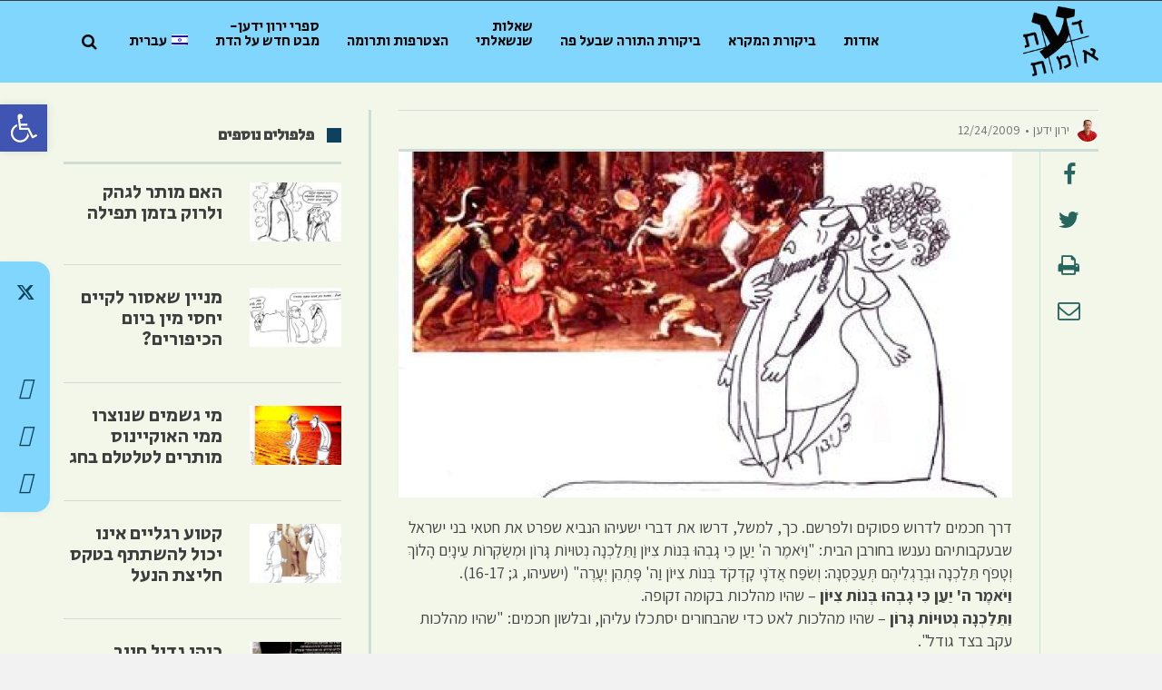

--- FILE ---
content_type: text/html; charset=UTF-8
request_url: https://daatemet.org.il/he/%D7%94%D7%A4%D7%9C%D7%A4%D7%95%D7%9C-%D7%94%D7%99%D7%95%D7%9E%D7%99/%D7%91%D7%99%D7%AA-%D7%94%D7%9E%D7%A7%D7%93%D7%A9-%D7%97%D7%A8%D7%91-%D7%91%D7%92%D7%9C%D7%9C-%D7%91%D7%97%D7%95%D7%A8%D7%95%D7%AA-%D7%94%D7%9E%D7%A4%D7%AA%D7%95%D7%AA-%D7%91%D7%97%D7%95%D7%A8%D7%99/
body_size: 22069
content:
<!DOCTYPE html>
<!--[if lt IE 7]>
<html class="no-js lt-ie9 lt-ie8 lt-ie7" dir="rtl" lang="he-IL"> <![endif]-->
<!--[if IE 7]>
<html class="no-js lt-ie9 lt-ie8" dir="rtl" lang="he-IL"> <![endif]-->
<!--[if IE 8]>
<html class="no-js lt-ie9" dir="rtl" lang="he-IL"> <![endif]-->
<!--[if gt IE 8]><!--> <html class="no-js" dir="rtl" lang="he-IL"> <!--<![endif]-->
<head>
	<meta charset="utf-8" />
	<meta name="viewport" content="width=device-width, initial-scale=1.0" />
	<title>בית המקדש חרב בגלל בחורות המפתות בחורים | דעת אמת</title>
	<meta name='robots' content='max-image-preview:large' />
	<style>img:is([sizes="auto" i], [sizes^="auto," i]) { contain-intrinsic-size: 3000px 1500px }</style>
	<link rel="alternate" hreflang="he" href="https://daatemet.org.il/he/%d7%94%d7%a4%d7%9c%d7%a4%d7%95%d7%9c-%d7%94%d7%99%d7%95%d7%9e%d7%99/%d7%91%d7%99%d7%aa-%d7%94%d7%9e%d7%a7%d7%93%d7%a9-%d7%97%d7%a8%d7%91-%d7%91%d7%92%d7%9c%d7%9c-%d7%91%d7%97%d7%95%d7%a8%d7%95%d7%aa-%d7%94%d7%9e%d7%a4%d7%aa%d7%95%d7%aa-%d7%91%d7%97%d7%95%d7%a8%d7%99/" />
<link rel="alternate" hreflang="x-default" href="https://daatemet.org.il/he/%d7%94%d7%a4%d7%9c%d7%a4%d7%95%d7%9c-%d7%94%d7%99%d7%95%d7%9e%d7%99/%d7%91%d7%99%d7%aa-%d7%94%d7%9e%d7%a7%d7%93%d7%a9-%d7%97%d7%a8%d7%91-%d7%91%d7%92%d7%9c%d7%9c-%d7%91%d7%97%d7%95%d7%a8%d7%95%d7%aa-%d7%94%d7%9e%d7%a4%d7%aa%d7%95%d7%aa-%d7%91%d7%97%d7%95%d7%a8%d7%99/" />
<link rel="alternate" type="application/rss+xml" title="דעת אמת &laquo; פיד‏" href="https://daatemet.org.il/he/feed/" />
<script type="text/javascript">
/* <![CDATA[ */
window._wpemojiSettings = {"baseUrl":"https:\/\/s.w.org\/images\/core\/emoji\/16.0.1\/72x72\/","ext":".png","svgUrl":"https:\/\/s.w.org\/images\/core\/emoji\/16.0.1\/svg\/","svgExt":".svg","source":{"concatemoji":"https:\/\/daatemet.org.il\/wp-includes\/js\/wp-emoji-release.min.js?ver=6.8.3"}};
/*! This file is auto-generated */
!function(s,n){var o,i,e;function c(e){try{var t={supportTests:e,timestamp:(new Date).valueOf()};sessionStorage.setItem(o,JSON.stringify(t))}catch(e){}}function p(e,t,n){e.clearRect(0,0,e.canvas.width,e.canvas.height),e.fillText(t,0,0);var t=new Uint32Array(e.getImageData(0,0,e.canvas.width,e.canvas.height).data),a=(e.clearRect(0,0,e.canvas.width,e.canvas.height),e.fillText(n,0,0),new Uint32Array(e.getImageData(0,0,e.canvas.width,e.canvas.height).data));return t.every(function(e,t){return e===a[t]})}function u(e,t){e.clearRect(0,0,e.canvas.width,e.canvas.height),e.fillText(t,0,0);for(var n=e.getImageData(16,16,1,1),a=0;a<n.data.length;a++)if(0!==n.data[a])return!1;return!0}function f(e,t,n,a){switch(t){case"flag":return n(e,"\ud83c\udff3\ufe0f\u200d\u26a7\ufe0f","\ud83c\udff3\ufe0f\u200b\u26a7\ufe0f")?!1:!n(e,"\ud83c\udde8\ud83c\uddf6","\ud83c\udde8\u200b\ud83c\uddf6")&&!n(e,"\ud83c\udff4\udb40\udc67\udb40\udc62\udb40\udc65\udb40\udc6e\udb40\udc67\udb40\udc7f","\ud83c\udff4\u200b\udb40\udc67\u200b\udb40\udc62\u200b\udb40\udc65\u200b\udb40\udc6e\u200b\udb40\udc67\u200b\udb40\udc7f");case"emoji":return!a(e,"\ud83e\udedf")}return!1}function g(e,t,n,a){var r="undefined"!=typeof WorkerGlobalScope&&self instanceof WorkerGlobalScope?new OffscreenCanvas(300,150):s.createElement("canvas"),o=r.getContext("2d",{willReadFrequently:!0}),i=(o.textBaseline="top",o.font="600 32px Arial",{});return e.forEach(function(e){i[e]=t(o,e,n,a)}),i}function t(e){var t=s.createElement("script");t.src=e,t.defer=!0,s.head.appendChild(t)}"undefined"!=typeof Promise&&(o="wpEmojiSettingsSupports",i=["flag","emoji"],n.supports={everything:!0,everythingExceptFlag:!0},e=new Promise(function(e){s.addEventListener("DOMContentLoaded",e,{once:!0})}),new Promise(function(t){var n=function(){try{var e=JSON.parse(sessionStorage.getItem(o));if("object"==typeof e&&"number"==typeof e.timestamp&&(new Date).valueOf()<e.timestamp+604800&&"object"==typeof e.supportTests)return e.supportTests}catch(e){}return null}();if(!n){if("undefined"!=typeof Worker&&"undefined"!=typeof OffscreenCanvas&&"undefined"!=typeof URL&&URL.createObjectURL&&"undefined"!=typeof Blob)try{var e="postMessage("+g.toString()+"("+[JSON.stringify(i),f.toString(),p.toString(),u.toString()].join(",")+"));",a=new Blob([e],{type:"text/javascript"}),r=new Worker(URL.createObjectURL(a),{name:"wpTestEmojiSupports"});return void(r.onmessage=function(e){c(n=e.data),r.terminate(),t(n)})}catch(e){}c(n=g(i,f,p,u))}t(n)}).then(function(e){for(var t in e)n.supports[t]=e[t],n.supports.everything=n.supports.everything&&n.supports[t],"flag"!==t&&(n.supports.everythingExceptFlag=n.supports.everythingExceptFlag&&n.supports[t]);n.supports.everythingExceptFlag=n.supports.everythingExceptFlag&&!n.supports.flag,n.DOMReady=!1,n.readyCallback=function(){n.DOMReady=!0}}).then(function(){return e}).then(function(){var e;n.supports.everything||(n.readyCallback(),(e=n.source||{}).concatemoji?t(e.concatemoji):e.wpemoji&&e.twemoji&&(t(e.twemoji),t(e.wpemoji)))}))}((window,document),window._wpemojiSettings);
/* ]]> */
</script>
<style id='wp-emoji-styles-inline-css' type='text/css'>

	img.wp-smiley, img.emoji {
		display: inline !important;
		border: none !important;
		box-shadow: none !important;
		height: 1em !important;
		width: 1em !important;
		margin: 0 0.07em !important;
		vertical-align: -0.1em !important;
		background: none !important;
		padding: 0 !important;
	}
</style>
<link rel='stylesheet' id='wp-block-library-rtl-css' href='https://daatemet.org.il/wp-includes/css/dist/block-library/style-rtl.min.css?ver=6.8.3' type='text/css' media='all' />
<style id='classic-theme-styles-inline-css' type='text/css'>
/*! This file is auto-generated */
.wp-block-button__link{color:#fff;background-color:#32373c;border-radius:9999px;box-shadow:none;text-decoration:none;padding:calc(.667em + 2px) calc(1.333em + 2px);font-size:1.125em}.wp-block-file__button{background:#32373c;color:#fff;text-decoration:none}
</style>
<style id='global-styles-inline-css' type='text/css'>
:root{--wp--preset--aspect-ratio--square: 1;--wp--preset--aspect-ratio--4-3: 4/3;--wp--preset--aspect-ratio--3-4: 3/4;--wp--preset--aspect-ratio--3-2: 3/2;--wp--preset--aspect-ratio--2-3: 2/3;--wp--preset--aspect-ratio--16-9: 16/9;--wp--preset--aspect-ratio--9-16: 9/16;--wp--preset--color--black: #000000;--wp--preset--color--cyan-bluish-gray: #abb8c3;--wp--preset--color--white: #ffffff;--wp--preset--color--pale-pink: #f78da7;--wp--preset--color--vivid-red: #cf2e2e;--wp--preset--color--luminous-vivid-orange: #ff6900;--wp--preset--color--luminous-vivid-amber: #fcb900;--wp--preset--color--light-green-cyan: #7bdcb5;--wp--preset--color--vivid-green-cyan: #00d084;--wp--preset--color--pale-cyan-blue: #8ed1fc;--wp--preset--color--vivid-cyan-blue: #0693e3;--wp--preset--color--vivid-purple: #9b51e0;--wp--preset--gradient--vivid-cyan-blue-to-vivid-purple: linear-gradient(135deg,rgba(6,147,227,1) 0%,rgb(155,81,224) 100%);--wp--preset--gradient--light-green-cyan-to-vivid-green-cyan: linear-gradient(135deg,rgb(122,220,180) 0%,rgb(0,208,130) 100%);--wp--preset--gradient--luminous-vivid-amber-to-luminous-vivid-orange: linear-gradient(135deg,rgba(252,185,0,1) 0%,rgba(255,105,0,1) 100%);--wp--preset--gradient--luminous-vivid-orange-to-vivid-red: linear-gradient(135deg,rgba(255,105,0,1) 0%,rgb(207,46,46) 100%);--wp--preset--gradient--very-light-gray-to-cyan-bluish-gray: linear-gradient(135deg,rgb(238,238,238) 0%,rgb(169,184,195) 100%);--wp--preset--gradient--cool-to-warm-spectrum: linear-gradient(135deg,rgb(74,234,220) 0%,rgb(151,120,209) 20%,rgb(207,42,186) 40%,rgb(238,44,130) 60%,rgb(251,105,98) 80%,rgb(254,248,76) 100%);--wp--preset--gradient--blush-light-purple: linear-gradient(135deg,rgb(255,206,236) 0%,rgb(152,150,240) 100%);--wp--preset--gradient--blush-bordeaux: linear-gradient(135deg,rgb(254,205,165) 0%,rgb(254,45,45) 50%,rgb(107,0,62) 100%);--wp--preset--gradient--luminous-dusk: linear-gradient(135deg,rgb(255,203,112) 0%,rgb(199,81,192) 50%,rgb(65,88,208) 100%);--wp--preset--gradient--pale-ocean: linear-gradient(135deg,rgb(255,245,203) 0%,rgb(182,227,212) 50%,rgb(51,167,181) 100%);--wp--preset--gradient--electric-grass: linear-gradient(135deg,rgb(202,248,128) 0%,rgb(113,206,126) 100%);--wp--preset--gradient--midnight: linear-gradient(135deg,rgb(2,3,129) 0%,rgb(40,116,252) 100%);--wp--preset--font-size--small: 13px;--wp--preset--font-size--medium: 20px;--wp--preset--font-size--large: 36px;--wp--preset--font-size--x-large: 42px;--wp--preset--spacing--20: 0.44rem;--wp--preset--spacing--30: 0.67rem;--wp--preset--spacing--40: 1rem;--wp--preset--spacing--50: 1.5rem;--wp--preset--spacing--60: 2.25rem;--wp--preset--spacing--70: 3.38rem;--wp--preset--spacing--80: 5.06rem;--wp--preset--shadow--natural: 6px 6px 9px rgba(0, 0, 0, 0.2);--wp--preset--shadow--deep: 12px 12px 50px rgba(0, 0, 0, 0.4);--wp--preset--shadow--sharp: 6px 6px 0px rgba(0, 0, 0, 0.2);--wp--preset--shadow--outlined: 6px 6px 0px -3px rgba(255, 255, 255, 1), 6px 6px rgba(0, 0, 0, 1);--wp--preset--shadow--crisp: 6px 6px 0px rgba(0, 0, 0, 1);}:where(.is-layout-flex){gap: 0.5em;}:where(.is-layout-grid){gap: 0.5em;}body .is-layout-flex{display: flex;}.is-layout-flex{flex-wrap: wrap;align-items: center;}.is-layout-flex > :is(*, div){margin: 0;}body .is-layout-grid{display: grid;}.is-layout-grid > :is(*, div){margin: 0;}:where(.wp-block-columns.is-layout-flex){gap: 2em;}:where(.wp-block-columns.is-layout-grid){gap: 2em;}:where(.wp-block-post-template.is-layout-flex){gap: 1.25em;}:where(.wp-block-post-template.is-layout-grid){gap: 1.25em;}.has-black-color{color: var(--wp--preset--color--black) !important;}.has-cyan-bluish-gray-color{color: var(--wp--preset--color--cyan-bluish-gray) !important;}.has-white-color{color: var(--wp--preset--color--white) !important;}.has-pale-pink-color{color: var(--wp--preset--color--pale-pink) !important;}.has-vivid-red-color{color: var(--wp--preset--color--vivid-red) !important;}.has-luminous-vivid-orange-color{color: var(--wp--preset--color--luminous-vivid-orange) !important;}.has-luminous-vivid-amber-color{color: var(--wp--preset--color--luminous-vivid-amber) !important;}.has-light-green-cyan-color{color: var(--wp--preset--color--light-green-cyan) !important;}.has-vivid-green-cyan-color{color: var(--wp--preset--color--vivid-green-cyan) !important;}.has-pale-cyan-blue-color{color: var(--wp--preset--color--pale-cyan-blue) !important;}.has-vivid-cyan-blue-color{color: var(--wp--preset--color--vivid-cyan-blue) !important;}.has-vivid-purple-color{color: var(--wp--preset--color--vivid-purple) !important;}.has-black-background-color{background-color: var(--wp--preset--color--black) !important;}.has-cyan-bluish-gray-background-color{background-color: var(--wp--preset--color--cyan-bluish-gray) !important;}.has-white-background-color{background-color: var(--wp--preset--color--white) !important;}.has-pale-pink-background-color{background-color: var(--wp--preset--color--pale-pink) !important;}.has-vivid-red-background-color{background-color: var(--wp--preset--color--vivid-red) !important;}.has-luminous-vivid-orange-background-color{background-color: var(--wp--preset--color--luminous-vivid-orange) !important;}.has-luminous-vivid-amber-background-color{background-color: var(--wp--preset--color--luminous-vivid-amber) !important;}.has-light-green-cyan-background-color{background-color: var(--wp--preset--color--light-green-cyan) !important;}.has-vivid-green-cyan-background-color{background-color: var(--wp--preset--color--vivid-green-cyan) !important;}.has-pale-cyan-blue-background-color{background-color: var(--wp--preset--color--pale-cyan-blue) !important;}.has-vivid-cyan-blue-background-color{background-color: var(--wp--preset--color--vivid-cyan-blue) !important;}.has-vivid-purple-background-color{background-color: var(--wp--preset--color--vivid-purple) !important;}.has-black-border-color{border-color: var(--wp--preset--color--black) !important;}.has-cyan-bluish-gray-border-color{border-color: var(--wp--preset--color--cyan-bluish-gray) !important;}.has-white-border-color{border-color: var(--wp--preset--color--white) !important;}.has-pale-pink-border-color{border-color: var(--wp--preset--color--pale-pink) !important;}.has-vivid-red-border-color{border-color: var(--wp--preset--color--vivid-red) !important;}.has-luminous-vivid-orange-border-color{border-color: var(--wp--preset--color--luminous-vivid-orange) !important;}.has-luminous-vivid-amber-border-color{border-color: var(--wp--preset--color--luminous-vivid-amber) !important;}.has-light-green-cyan-border-color{border-color: var(--wp--preset--color--light-green-cyan) !important;}.has-vivid-green-cyan-border-color{border-color: var(--wp--preset--color--vivid-green-cyan) !important;}.has-pale-cyan-blue-border-color{border-color: var(--wp--preset--color--pale-cyan-blue) !important;}.has-vivid-cyan-blue-border-color{border-color: var(--wp--preset--color--vivid-cyan-blue) !important;}.has-vivid-purple-border-color{border-color: var(--wp--preset--color--vivid-purple) !important;}.has-vivid-cyan-blue-to-vivid-purple-gradient-background{background: var(--wp--preset--gradient--vivid-cyan-blue-to-vivid-purple) !important;}.has-light-green-cyan-to-vivid-green-cyan-gradient-background{background: var(--wp--preset--gradient--light-green-cyan-to-vivid-green-cyan) !important;}.has-luminous-vivid-amber-to-luminous-vivid-orange-gradient-background{background: var(--wp--preset--gradient--luminous-vivid-amber-to-luminous-vivid-orange) !important;}.has-luminous-vivid-orange-to-vivid-red-gradient-background{background: var(--wp--preset--gradient--luminous-vivid-orange-to-vivid-red) !important;}.has-very-light-gray-to-cyan-bluish-gray-gradient-background{background: var(--wp--preset--gradient--very-light-gray-to-cyan-bluish-gray) !important;}.has-cool-to-warm-spectrum-gradient-background{background: var(--wp--preset--gradient--cool-to-warm-spectrum) !important;}.has-blush-light-purple-gradient-background{background: var(--wp--preset--gradient--blush-light-purple) !important;}.has-blush-bordeaux-gradient-background{background: var(--wp--preset--gradient--blush-bordeaux) !important;}.has-luminous-dusk-gradient-background{background: var(--wp--preset--gradient--luminous-dusk) !important;}.has-pale-ocean-gradient-background{background: var(--wp--preset--gradient--pale-ocean) !important;}.has-electric-grass-gradient-background{background: var(--wp--preset--gradient--electric-grass) !important;}.has-midnight-gradient-background{background: var(--wp--preset--gradient--midnight) !important;}.has-small-font-size{font-size: var(--wp--preset--font-size--small) !important;}.has-medium-font-size{font-size: var(--wp--preset--font-size--medium) !important;}.has-large-font-size{font-size: var(--wp--preset--font-size--large) !important;}.has-x-large-font-size{font-size: var(--wp--preset--font-size--x-large) !important;}
:where(.wp-block-post-template.is-layout-flex){gap: 1.25em;}:where(.wp-block-post-template.is-layout-grid){gap: 1.25em;}
:where(.wp-block-columns.is-layout-flex){gap: 2em;}:where(.wp-block-columns.is-layout-grid){gap: 2em;}
:root :where(.wp-block-pullquote){font-size: 1.5em;line-height: 1.6;}
</style>
<link rel='stylesheet' id='awd-style-css' href='https://daatemet.org.il/wp-content/plugins/aryo-widget-device/assets/css/style.css?ver=6.8.3' type='text/css' media='all' />
<link rel='stylesheet' id='dwqa-style-css' href='https://daatemet.org.il/wp-content/plugins/dw-question-answer/templates/assets/css/style.css?ver=180720161357' type='text/css' media='all' />
<link rel='stylesheet' id='dwqa-rtl-css' href='https://daatemet.org.il/wp-content/plugins/dw-question-answer/templates/assets/css/rtl.css?ver=180720161357' type='text/css' media='all' />
<link rel='stylesheet' id='font-awesome-four-css' href='https://daatemet.org.il/wp-content/plugins/font-awesome-4-menus/css/font-awesome.min.css?ver=4.7.0' type='text/css' media='all' />
<link rel='stylesheet' id='pc_google_analytics-frontend-css' href='https://daatemet.org.il/wp-content/plugins/pc-google-analytics/assets/css/frontend.css?ver=1.0.0' type='text/css' media='all' />
<link rel='stylesheet' id='ppress-frontend-css' href='https://daatemet.org.il/wp-content/plugins/wp-user-avatar/assets/css/frontend.min.css?ver=4.14.0' type='text/css' media='all' />
<link rel='stylesheet' id='ppress-flatpickr-css' href='https://daatemet.org.il/wp-content/plugins/wp-user-avatar/assets/flatpickr/flatpickr.min.css?ver=4.14.0' type='text/css' media='all' />
<link rel='stylesheet' id='ppress-select2-css' href='https://daatemet.org.il/wp-content/plugins/wp-user-avatar/assets/select2/select2.min.css?ver=6.8.3' type='text/css' media='all' />
<link rel='stylesheet' id='wpml-legacy-dropdown-click-0-css' href='https://daatemet.org.il/wp-content/plugins/sitepress-multilingual-cms/templates/language-switchers/legacy-dropdown-click/style.min.css?ver=1' type='text/css' media='all' />
<style id='wpml-legacy-dropdown-click-0-inline-css' type='text/css'>
.wpml-ls-statics-shortcode_actions{background-color:#ffffff;}.wpml-ls-statics-shortcode_actions, .wpml-ls-statics-shortcode_actions .wpml-ls-sub-menu, .wpml-ls-statics-shortcode_actions a {border-color:#cdcdcd;}.wpml-ls-statics-shortcode_actions a, .wpml-ls-statics-shortcode_actions .wpml-ls-sub-menu a, .wpml-ls-statics-shortcode_actions .wpml-ls-sub-menu a:link, .wpml-ls-statics-shortcode_actions li:not(.wpml-ls-current-language) .wpml-ls-link, .wpml-ls-statics-shortcode_actions li:not(.wpml-ls-current-language) .wpml-ls-link:link {color:#444444;background-color:#ffffff;}.wpml-ls-statics-shortcode_actions a, .wpml-ls-statics-shortcode_actions .wpml-ls-sub-menu a:hover,.wpml-ls-statics-shortcode_actions .wpml-ls-sub-menu a:focus, .wpml-ls-statics-shortcode_actions .wpml-ls-sub-menu a:link:hover, .wpml-ls-statics-shortcode_actions .wpml-ls-sub-menu a:link:focus {color:#000000;background-color:#eeeeee;}.wpml-ls-statics-shortcode_actions .wpml-ls-current-language > a {color:#444444;background-color:#ffffff;}.wpml-ls-statics-shortcode_actions .wpml-ls-current-language:hover>a, .wpml-ls-statics-shortcode_actions .wpml-ls-current-language>a:focus {color:#000000;background-color:#eeeeee;}
</style>
<link rel='stylesheet' id='wpml-menu-item-0-css' href='https://daatemet.org.il/wp-content/plugins/sitepress-multilingual-cms/templates/language-switchers/menu-item/style.min.css?ver=1' type='text/css' media='all' />
<style id='wpml-menu-item-0-inline-css' type='text/css'>
#lang_sel_click { font-family: \\\\\\'Assistant\\\\\\',serif; } /* a.lang_sel_sel { font-size: 19px!important; } */
</style>
<link rel='stylesheet' id='cms-navigation-style-base-css' href='https://daatemet.org.il/wp-content/plugins/wpml-cms-nav/res/css/cms-navigation-base.css?ver=1.5.5' type='text/css' media='screen' />
<link rel='stylesheet' id='cms-navigation-style-css' href='https://daatemet.org.il/wp-content/plugins/wpml-cms-nav/res/css/cms-navigation.css?ver=1.5.5' type='text/css' media='screen' />
<link rel='stylesheet' id='font-awesome-css' href='https://daatemet.org.il/wp-content/plugins/elementor/assets/lib/font-awesome/css/font-awesome.min.css?ver=4.7.0' type='text/css' media='all' />
<link rel='stylesheet' id='pojo-a11y-css' href='https://daatemet.org.il/wp-content/plugins/pojo-accessibility/assets/css/style.min.css?ver=1.0.0' type='text/css' media='all' />
<link rel='stylesheet' id='pojo-css-framework-css' href='https://daatemet.org.il/wp-content/themes/scoop/assets/bootstrap/css/bootstrap.min.css?ver=3.2.0' type='text/css' media='all' />
<link rel='stylesheet' id='photoswipe-css' href='https://daatemet.org.il/wp-content/plugins/pojo-lightbox/assets/photoswipe/photoswipe.min.css?ver=6.8.3' type='text/css' media='all' />
<link rel='stylesheet' id='photoswipe-skin-css' href='https://daatemet.org.il/wp-content/plugins/pojo-lightbox/assets/photoswipe/default-skin/default-skin.min.css?ver=6.8.3' type='text/css' media='all' />
<link rel='stylesheet' id='pojo-builder-animation-css' href='https://daatemet.org.il/wp-content/plugins/pojo-builder-animation/assets/css/styles.css?ver=6.8.3' type='text/css' media='all' />
<link rel='stylesheet' id='pojo-base-style-css' href='https://daatemet.org.il/wp-content/themes/scoop/core/assets/css/style.min.css?ver=1.8.1' type='text/css' media='all' />
<link rel='stylesheet' id='pojo-style-css' href='https://daatemet.org.il/wp-content/themes/scoop-child/assets/css/style.css?ver=1.8.1' type='text/css' media='all' />
<link rel='stylesheet' id='pojo-base-style-rtl-css' href='https://daatemet.org.il/wp-content/themes/scoop/core/assets/css/rtl.min.css?ver=1.8.1' type='text/css' media='all' />
<link rel='stylesheet' id='pojo-style-rtl-css' href='https://daatemet.org.il/wp-content/themes/scoop-child/assets/css/rtl.css?ver=1.8.1' type='text/css' media='all' />
<script type="text/javascript" src="https://daatemet.org.il/wp-includes/js/jquery/jquery.min.js?ver=3.7.1" id="jquery-core-js"></script>
<script type="text/javascript" src="https://daatemet.org.il/wp-includes/js/jquery/jquery-migrate.min.js?ver=3.4.1" id="jquery-migrate-js"></script>
<script type="text/javascript" src="https://daatemet.org.il/wp-content/plugins/pc-google-analytics/assets/js/frontend.min.js?ver=1.0.0" id="pc_google_analytics-frontend-js"></script>
<script type="text/javascript" src="https://daatemet.org.il/wp-content/plugins/wp-user-avatar/assets/flatpickr/flatpickr.min.js?ver=4.14.0" id="ppress-flatpickr-js"></script>
<script type="text/javascript" src="https://daatemet.org.il/wp-content/plugins/wp-user-avatar/assets/select2/select2.min.js?ver=4.14.0" id="ppress-select2-js"></script>
<script type="text/javascript" src="https://daatemet.org.il/wp-content/plugins/sitepress-multilingual-cms/templates/language-switchers/legacy-dropdown-click/script.min.js?ver=1" id="wpml-legacy-dropdown-click-0-js"></script>
<link rel="https://api.w.org/" href="https://daatemet.org.il/he/wp-json/" /><link rel="alternate" title="JSON" type="application/json" href="https://daatemet.org.il/he/wp-json/wp/v2/posts/12658" /><link rel="EditURI" type="application/rsd+xml" title="RSD" href="https://daatemet.org.il/xmlrpc.php?rsd" />
<meta name="generator" content="WordPress 6.8.3" />
<link rel="canonical" href="https://daatemet.org.il/he/%d7%94%d7%a4%d7%9c%d7%a4%d7%95%d7%9c-%d7%94%d7%99%d7%95%d7%9e%d7%99/%d7%91%d7%99%d7%aa-%d7%94%d7%9e%d7%a7%d7%93%d7%a9-%d7%97%d7%a8%d7%91-%d7%91%d7%92%d7%9c%d7%9c-%d7%91%d7%97%d7%95%d7%a8%d7%95%d7%aa-%d7%94%d7%9e%d7%a4%d7%aa%d7%95%d7%aa-%d7%91%d7%97%d7%95%d7%a8%d7%99/" />
<link rel='shortlink' href='https://daatemet.org.il/he/?p=12658' />
<link rel="alternate" title="oEmbed (JSON)" type="application/json+oembed" href="https://daatemet.org.il/he/wp-json/oembed/1.0/embed?url=https%3A%2F%2Fdaatemet.org.il%2Fhe%2F%25d7%2594%25d7%25a4%25d7%259c%25d7%25a4%25d7%2595%25d7%259c-%25d7%2594%25d7%2599%25d7%2595%25d7%259e%25d7%2599%2F%25d7%2591%25d7%2599%25d7%25aa-%25d7%2594%25d7%259e%25d7%25a7%25d7%2593%25d7%25a9-%25d7%2597%25d7%25a8%25d7%2591-%25d7%2591%25d7%2592%25d7%259c%25d7%259c-%25d7%2591%25d7%2597%25d7%2595%25d7%25a8%25d7%2595%25d7%25aa-%25d7%2594%25d7%259e%25d7%25a4%25d7%25aa%25d7%2595%25d7%25aa-%25d7%2591%25d7%2597%25d7%2595%25d7%25a8%25d7%2599%2F" />
<link rel="alternate" title="oEmbed (XML)" type="text/xml+oembed" href="https://daatemet.org.il/he/wp-json/oembed/1.0/embed?url=https%3A%2F%2Fdaatemet.org.il%2Fhe%2F%25d7%2594%25d7%25a4%25d7%259c%25d7%25a4%25d7%2595%25d7%259c-%25d7%2594%25d7%2599%25d7%2595%25d7%259e%25d7%2599%2F%25d7%2591%25d7%2599%25d7%25aa-%25d7%2594%25d7%259e%25d7%25a7%25d7%2593%25d7%25a9-%25d7%2597%25d7%25a8%25d7%2591-%25d7%2591%25d7%2592%25d7%259c%25d7%259c-%25d7%2591%25d7%2597%25d7%2595%25d7%25a8%25d7%2595%25d7%25aa-%25d7%2594%25d7%259e%25d7%25a4%25d7%25aa%25d7%2595%25d7%25aa-%25d7%2591%25d7%2597%25d7%2595%25d7%25a8%25d7%2599%2F&#038;format=xml" />
<meta name="generator" content="WPML ver:4.6.7 stt:1,4,20,46,59;" />
	<script>
		(function(i,s,o,g,r,a,m){i['GoogleAnalyticsObject']=r;i[r]=i[r]||function(){
		(i[r].q=i[r].q||[]).push(arguments)},i[r].l=1*new Date();a=s.createElement(o),
		m=s.getElementsByTagName(o)[0];a.async=1;a.src=g;m.parentNode.insertBefore(a,m)
		})(window,document,'script','//www.google-analytics.com/analytics.js','ga');
		
		ga('create', 'UA-88075790-1', 'auto');
		ga('send', 'pageview');
		
		</script>
<link rel="stylesheet" type="text/css" href="https://fonts.googleapis.com/css?family=Oswald:100,100italic,200,200italic,300,300italic,400,400italic,500,500italic,600,600italic,700,700italic,800,800italic,900,900italic|Secular+One:100,100italic,200,200italic,300,300italic,400,400italic,500,500italic,600,600italic,700,700italic,800,800italic,900,900italic|Assistant:100,100italic,200,200italic,300,300italic,400,400italic,500,500italic,600,600italic,700,700italic,800,800italic,900,900italic&subset=hebrew"><link rel="stylesheet" type="text/css" href="https://fonts.googleapis.com/earlyaccess/alefhebrew.css"><style type="text/css">body{background-color: rgba(242, 242, 242, 1);background-position: top center;background-repeat: repeat;background-size: auto;background-attachment: scroll;color: #444444; font-family: 'Assistant', Arial, sans-serif; font-weight: normal; font-size: 18px;font-style: normal;line-height: 25px;}#primary{background-color: rgba(242, 247, 234, 1);background-position: top center;background-repeat: repeat;background-size: auto;background-attachment: scroll;}button,.button,#commentform .button{color: #ffffff; font-family: 'Oswald', Arial, sans-serif; font-weight: bold; font-size: 15px;text-transform: uppercase;background-color: #02687a;border-color: #0d415d;}button:hover,.button:hover,#commentform .button:hover{color: #02687a;background-color: #ffffff;border-color: #0d415d;}div.logo-text a{color: #4bb8ab; font-family: 'Arial', Arial, sans-serif; font-weight: bold; font-size: 38px;line-height: 1em;}#top-bar{background-color: rgba(242, 247, 234, 1);background-position: top center;background-repeat: repeat-x;background-size: auto;background-attachment: scroll;}#top-bar, #top-bar .widget-title{color: #191919; font-family: 'Alef Hebrew', Arial, sans-serif; font-weight: 600; font-size: 15px;text-transform: none;letter-spacing: 0px;line-height: 45px;}#top-bar a{color: #1e1e1e;}#top-bar a:hover{color: #73a38e;}#header, .sticky-header{background-color: rgba(128, 214, 252, 1);background-position: top center;background-repeat: repeat-x;background-size: auto;background-attachment: scroll;}.sf-menu a, .mobile-menu a{color: #0a0a0a; font-family: 'Secular One', Arial, sans-serif; font-weight: normal; font-size: 16px;text-transform: none;}.sf-menu a:hover,.sf-menu li.active a, .sf-menu li.current-menu-item > a,.sf-menu .sfHover > a,.sf-menu .sfHover > li.current-menu-item > a,.sf-menu li.current-menu-ancestor > a,.mobile-menu a:hover,.mobile-menu li.current-menu-item > a, a.search-toggle .fa-times{color: #ffffff;}.nav-main .sf-menu .sub-menu{background-color: #333333;}.nav-main .sf-menu .sub-menu li:hover > a,.nav-main .sf-menu .sub-menu li.current-menu-item > a{background-color: #02687a;color: #ffffff;}.nav-main .sf-menu .sub-menu li a{color: #cccccc; font-family: 'Assistant', Arial, sans-serif; font-weight: normal; font-size: 16px;line-height: 3.3em;}.search-section{background-color: rgba(51, 51, 51, 1);background-position: top center;background-repeat: repeat-x;background-size: auto;background-attachment: scroll;}.search-section,.search-section .form-search .field{color: #eaeaea;}#sub-header{background-color: rgba(215, 215, 215, 1);background-position: top center;background-repeat: repeat-x;background-size: auto;background-attachment: scroll;}#sub-header, #sub-header .widget-title{color: #3b3b3b; font-family: 'Oswald', Arial, sans-serif; font-weight: normal; font-size: 11px;text-transform: uppercase;letter-spacing: 1.5px;line-height: 45px;}#sub-header a{color: #3b3b3b;}#sub-header a:hover{color: #aaaaaa;}#title-bar{height: 100px;line-height: 100px;color: #f4f4f4; font-family: 'Secular One', Arial, sans-serif; font-weight: bold; font-size: 38px;text-transform: uppercase;letter-spacing: 0px;}#title-bar.title-bar-style-custom_bg{background-color: rgba(13, 65, 93, 1);background-position: center center;background-repeat: repeat;background-size: cover;background-attachment: scroll;}#title-bar div.breadcrumbs, #title-bar div.breadcrumbs a{color: #f4f4f4; font-family: 'Assistant', Arial, sans-serif; font-weight: normal; font-size: 14px;text-transform: none;letter-spacing: 0.4px;}a{color: #26665f;}a:hover, a:focus{color: #73a38e;}::selection{color: #ffffff;background: #117066;}::-moz-selection{color: #ffffff;background: #117066;}h1{color: #303030; font-family: 'Secular One', Arial, sans-serif; font-weight: bold; font-size: 38px;text-transform: uppercase;line-height: 1.3em;}h2{color: #4c4c4c; font-family: 'Secular One', Arial, sans-serif; font-weight: 200; font-size: 29px;text-transform: uppercase;line-height: 1.3em;}h3{color: #353535; font-family: 'Assistant', Arial, sans-serif; font-weight: normal; font-size: 20px;text-transform: none;line-height: 31px;}h4{color: #6f6f6f; font-family: 'Carmela', Arial, sans-serif; font-weight: normal; font-size: 20px;text-transform: none;line-height: 1.2em;}h5{color: #333333; font-family: 'Secular One', Arial, sans-serif; font-weight: bold; font-size: 28px;text-transform: uppercase;line-height: 1.2em;}h6{color: #6d6d6d; font-family: 'Carmela', Arial, sans-serif; font-weight: normal; font-size: 17px;text-transform: none;line-height: 1.5em;}h3.media-heading{color: #3d3d3d; font-family: 'Secular One', Arial, sans-serif; font-weight: normal; font-size: 21px;text-transform: none;line-height: 1.1em;}.media.list-two h3.media-heading{color: #3f3f3f; font-family: 'Secular One', Arial, sans-serif; font-weight: normal; font-size: 20px;text-transform: none;line-height: 1.2em;}.media.list-three h3.media-heading{color: #2d2d2d; font-family: 'Secular One', Arial, sans-serif; font-weight: normal; font-size: 19px;text-transform: uppercase;line-height: 1.2em;}.media.list-big-thumbnail h3.media-heading{color: #2d2d2d; font-family: 'Oswald', Arial, sans-serif; font-weight: normal; font-size: 30px;text-transform: uppercase;line-height: 35px;}.media.list-format h3.media-heading{color: #2d2d2d; font-family: 'Secular One', Arial, sans-serif; font-weight: normal; font-size: 27px;text-transform: uppercase;line-height: 30px;}.grid-item.grid-one h4.grid-heading{color: #2d2d2d; font-family: 'Secular One', Arial, sans-serif; font-weight: normal; font-size: 21px;text-transform: none;line-height: 1.2em;}.grid-item.grid-two h4.grid-heading{color: #2d2d2d; font-family: 'Secular One', Arial, sans-serif; font-weight: normal; font-size: 22px;text-transform: uppercase;line-height: 1.2em;}.grid-item.grid-three h4.grid-heading{color: #353535; font-family: 'Secular One', Arial, sans-serif; font-weight: normal; font-size: 22px;text-transform: uppercase;line-height: 1.3em;}.grid-item.grid-four h4.grid-heading{color: #2d2d2d; font-family: 'Secular One', Arial, sans-serif; font-weight: normal; font-size: 22px;text-transform: uppercase;line-height: 1.2em;}.posts-group .featured-post h3.media-heading,.posts-group .featured-post h3.grid-heading{color: #2d2d2d; font-family: 'Secular One', Arial, sans-serif; font-weight: normal; font-size: 22px;text-transform: none;line-height: 1.2em;}.posts-group h3.media-heading,.posts-group h4.grid-heading{color: #2d2d2d; font-family: 'Secular One', Arial, sans-serif; font-weight: normal; font-size: 17px;text-transform: none;line-height: 20px;}.entry-meta > span, .more-link span,.read-more, .grid-item .entry-thumbnail .entry-meta span{color: #b8b8b8; font-family: 'Assistant', Arial, sans-serif; font-weight: normal; font-size: 15px;text-transform: none;line-height: 2.4em;}.entry-post .entry-meta > span{color: #6f6f6f; font-family: 'Assistant', Arial, sans-serif; font-weight: normal; font-size: 14px;text-transform: none;font-style: normal;line-height: 3em;}.entry-excerpt{color: #606060; font-family: 'Assistant', Arial, sans-serif; font-weight: normal; font-size: 17px;line-height: 1.2em;}.entry-post .entry-excerpt{color: #3a3a3a; font-family: 'Secular One', Arial, sans-serif; font-weight: normal; font-size: 20px;font-style: normal;line-height: 20px;}.category-label{color: #ffffff; font-family: 'Oswald', Arial, sans-serif; font-weight: normal; font-size: 9px;text-transform: uppercase;}#primary #breadcrumbs,#primary #breadcrumbs a, nav.post-navigation a{color: #929292; font-family: 'Assistant', Arial, sans-serif; font-weight: normal; font-size: 13px;text-transform: none;line-height: 4em;}#sidebar{color: #878787; font-family: 'PT sans', Arial, sans-serif; font-weight: normal; font-size: 15px;line-height: 21px;}#sidebar a{color: #a8a8a8;}#sidebar a:hover{color: #bcbcbc;}#sidebar .widget-title{color: #444444; font-family: 'Secular One', Arial, sans-serif; font-weight: bold; font-size: 17px;text-transform: uppercase;line-height: 1;}#footer-widgets{background-color: rgba(0, 57, 68, 1);background-position: top center;background-repeat: repeat;background-size: auto;background-attachment: scroll;color: #b0b0b0; font-family: 'Assistant', Arial, sans-serif; font-weight: normal; font-size: 16px;line-height: 1.5em;}#footer-widgets a{color: #efb121;}#footer-widgets a:hover{color: #d2e82c;}#footer-widgets .widget-title{color: #bababa; font-family: 'Secular One', Arial, sans-serif; font-weight: bold; font-size: 17px;text-transform: none;line-height: 20px;}#footer-copyright{background-color: rgba(0, 57, 68, 1);background-position: top center;background-repeat: repeat;background-size: auto;background-attachment: scroll;color: #bababa; font-family: 'Assistant', Arial, sans-serif; font-weight: normal; font-size: 13px;text-transform: uppercase;line-height: 70px;}#footer-copyright a{color: #c1c1c1;}#footer-copyright a:hover{color: #ffffff;}#pojo-scroll-up{width: 50px;height: 50px;line-height: 50px;background-color: rgba(51, 51, 51, 0.6);background-position: top center;background-repeat: repeat;background-size: auto;background-attachment: scroll;}#pojo-scroll-up a{color: #eeeeee;}#primary #main.sidebar-right,#primary #main.sidebar-left,#primary .media, .align-pagination .pagination,.single .entry-post .entry-meta, #primary #main .entry-post .entry-sharing + .entry-content,.author-info, body.rtl #primary #main.sidebar-right,body.rtl #primary #main.sidebar-left,body.rtl #primary #main .entry-post .entry-sharing + .entry-content, .media.grid-item.list-two:nth-child(n+3) .item-inner,.media.grid-item.list-three:nth-child(n+4) .item-inner,.posts-group .grid-item.media.featured-post .item-inner,.posts-group .grid-item.media.list-item:nth-child(n+4) .item-inner,.posts-group.featured-list-aside .media.list-item:nth-child(n+3) .item-inner,#primary .widget .widget-title, #primary .pb-widget-inner .pb-widget-title{border-color: #d0ddd6;}#header, .sf-menu .sub-menu li > a{border-color: #3f3f3f;}#footer-copyright .content-copyright{border-color: #b2b2b2;}.sf-menu a, .menu-no-found,.sf-menu li.pojo-menu-search,.search-header{line-height: 90px;}.sf-menu li:hover ul, .sf-menu li.sfHover ul{top: 90px;}a.search-toggle{color: #0a0a0a;}.navbar-toggle{border-color: #0a0a0a;}.icon-bar{background-color: #0a0a0a;}#top-bar ul.social-links li a .social-icon:before{line-height: 45px;height: 45px;width: 45px;}#sub-header ul.social-links li a .social-icon:before{line-height: 45px;height: 45px;width: 45px;}			.sf-menu > li.active > a > span, .sf-menu > li:hover > a > span, .sf-menu > li.current-menu-item > a > span, .sf-menu > li.current-menu-parent > a > span, .sf-menu > li.current-menu-ancestor > a > span, .sf-menu > li.current_page_item > a > span, .sf-menu > li.current_page_paren > a > span, .sf-menu > li.current_page_ancestor > a > span {background-color: #0d415d;}
			.sf-menu > li.active > a.sf-with-ul > span:after, .sf-menu > li:hover > a.sf-with-ul > span:after, .sf-menu > li.current-menu-item > a.sf-with-ul > span:after, .sf-menu > li.current-menu-parent > a.sf-with-ul > span:after, .sf-menu > li.current-menu-ancestor > a.sf-with-ul > span:after, .sf-menu > li.current_page_item > a.sf-with-ul > span:after, .sf-menu > li.current_page_paren > a.sf-with-ul > span:after, .sf-menu > li.current_page_ancestor > a.sf-with-ul > span:after {border-top-color: #0d415d;}
			.category-label {background-color: rgba(13,65,93,0.8);}
			.grid-item .entry-thumbnail .entry-meta {background-color:  #0d415d;}
			#primary .widget-inner .pb-widget-title span:before,#primary .pb-widget-inner .pb-widget-title span:before,#primary .widget-inner .widget-title span:before,#primary .pb-widget-inner .widget-title span:before  {background-color:  #0d415d;}
			.align-pagination .pagination > li > a:hover,.align-pagination .pagination > li > span:hover,.align-pagination .pagination > .active > a,.align-pagination .pagination > .active > span,.align-pagination .pagination > .active > a:hover,.align-pagination .pagination > .active > span:hover,.align-pagination .pagination > .active > a:focus,.align-pagination .pagination > .active > span:focus {background-color: #EBEBEB; color: #0d415d;}
			.pojo-loadmore-wrap .button,.pojo-loadmore-wrap .pojo-loading,.pojo-loading-wrap .button,.pojo-loading-wrap .pojo-loading {background-color: #0d415d; color: #EBEBEB;}
			.pojo-loadmore-wrap .button:hover,.pojo-loadmore-wrap .pojo-loading,.pojo-loading-wrap .button:hover,.pojo-loading-wrap .pojo-loading:hover {border-color: #0d415d; color: #0d415d;}
			.entry-tags a {background-color: #EBEBEB;}
			.entry-tags a:hover {background-color: #0d415d; color: #EBEBEB;}
			.author-info .author-name small {color: #0d415d;}
			.category-filters li a {color: #EBEBEB;}
			.category-filters li a:hover,.category-filters li a.active {color: #0d415d;}
			.widget_tag_cloud a, #sidebar-footer .widget_tag_cloud a {color: #EBEBEB;}
			.widget_tag_cloud a:hover, #sidebar-footer .widget_tag_cloud a:hover {background-color: #0d415d; color: #EBEBEB;}
			.navbar-toggle:hover .icon-bar, .navbar-toggle:focus .icon-bar {background-color: #0d415d;}
			#comments,#respond {background-color: #EBEBEB;}
			#primary .widget .widget-title span:before, #primary .pb-widget-inner .pb-widget-title span:before {background-color: #0d415d;}.sf-menu > li.theme-color-1.active > a > span, .sf-menu > li.theme-color-1:hover > a > span, .sf-menu > li.theme-color-1.current-menu-item > a > span, .sf-menu > li.theme-color-1.current-menu-parent > a > span, .sf-menu > li.theme-color-1.current-menu-ancestor > a > span, .sf-menu > li.theme-color-1.current_page_item > a > span, .sf-menu > li.theme-color-1.current_page_paren > a > span, .sf-menu > li.theme-color-1.current_page_ancestor > a > span {background-color: #eb4326;}
			.sf-menu > li.theme-color-1.active > a.sf-with-ul span:after, .sf-menu > li.theme-color-1:hover > a.sf-with-ul span:after, .sf-menu > li.theme-color-1.current-menu-item > a.sf-with-ul span:after, .sf-menu > li.theme-color-1.current-menu-parent > a.sf-with-ul span:after, .sf-menu > li.theme-color-1.current-menu-ancestor > a.sf-with-ul span:after, .sf-menu > li.theme-color-1.current_page_item > a.sf-with-ul span:after, .sf-menu > li.theme-color-1.current_page_paren > a.sf-with-ul span:after, .sf-menu > li.theme-color-1.current_page_ancestor > a.sf-with-ul span:after {border-top-color: #eb4326;}
			#primary .theme-color-1 .category-label {background-color: rgba(235,67,38, 0.8);}
			.theme-color-1 .grid-item .entry-thumbnail .entry-meta {background-color: #eb4326;}
			#primary .theme-color-1 .widget-inner .pb-widget-title span:before,#primary .theme-color-1 .pb-widget-inner .pb-widget-title span:before,#primary .theme-color-1 .widget-title span:before,#primary .theme-color-1 .pb-widget-inner .widget-title span:before {background-color: #eb4326;}.sf-menu > li.theme-color-2.active > a > span, .sf-menu > li.theme-color-2:hover > a > span, .sf-menu > li.theme-color-2.current-menu-item > a > span, .sf-menu > li.theme-color-2.current-menu-parent > a > span, .sf-menu > li.theme-color-2.current-menu-ancestor > a > span, .sf-menu > li.theme-color-2.current_page_item > a > span, .sf-menu > li.theme-color-2.current_page_paren > a > span, .sf-menu > li.theme-color-2.current_page_ancestor > a > span {background-color: #00abff;}
			.sf-menu > li.theme-color-2.active > a.sf-with-ul span:after, .sf-menu > li.theme-color-2:hover > a.sf-with-ul span:after, .sf-menu > li.theme-color-2.current-menu-item > a.sf-with-ul span:after, .sf-menu > li.theme-color-2.current-menu-parent > a.sf-with-ul span:after, .sf-menu > li.theme-color-2.current-menu-ancestor > a.sf-with-ul span:after, .sf-menu > li.theme-color-2.current_page_item > a.sf-with-ul span:after, .sf-menu > li.theme-color-2.current_page_paren > a.sf-with-ul span:after, .sf-menu > li.theme-color-2.current_page_ancestor > a.sf-with-ul span:after {border-top-color: #00abff;}
			#primary .theme-color-2 .category-label {background-color: rgba(0,171,255, 0.8);}
			.theme-color-2 .grid-item .entry-thumbnail .entry-meta {background-color: #00abff;}
			#primary .theme-color-2 .widget-inner .pb-widget-title span:before,#primary .theme-color-2 .pb-widget-inner .pb-widget-title span:before,#primary .theme-color-2 .widget-title span:before,#primary .theme-color-2 .pb-widget-inner .widget-title span:before {background-color: #00abff;}.sf-menu > li.theme-color-3.active > a > span, .sf-menu > li.theme-color-3:hover > a > span, .sf-menu > li.theme-color-3.current-menu-item > a > span, .sf-menu > li.theme-color-3.current-menu-parent > a > span, .sf-menu > li.theme-color-3.current-menu-ancestor > a > span, .sf-menu > li.theme-color-3.current_page_item > a > span, .sf-menu > li.theme-color-3.current_page_paren > a > span, .sf-menu > li.theme-color-3.current_page_ancestor > a > span {background-color: #4cb8ab;}
			.sf-menu > li.theme-color-3.active > a.sf-with-ul span:after, .sf-menu > li.theme-color-3:hover > a.sf-with-ul span:after, .sf-menu > li.theme-color-3.current-menu-item > a.sf-with-ul span:after, .sf-menu > li.theme-color-3.current-menu-parent > a.sf-with-ul span:after, .sf-menu > li.theme-color-3.current-menu-ancestor > a.sf-with-ul span:after, .sf-menu > li.theme-color-3.current_page_item > a.sf-with-ul span:after, .sf-menu > li.theme-color-3.current_page_paren > a.sf-with-ul span:after, .sf-menu > li.theme-color-3.current_page_ancestor > a.sf-with-ul span:after {border-top-color: #4cb8ab;}
			#primary .theme-color-3 .category-label {background-color: rgba(76,184,171, 0.8);}
			.theme-color-3 .grid-item .entry-thumbnail .entry-meta {background-color: #4cb8ab;}
			#primary .theme-color-3 .widget-inner .pb-widget-title span:before,#primary .theme-color-3 .pb-widget-inner .pb-widget-title span:before,#primary .theme-color-3 .widget-title span:before,#primary .theme-color-3 .pb-widget-inner .widget-title span:before {background-color: #4cb8ab;}.sf-menu > li.theme-color-4.active > a > span, .sf-menu > li.theme-color-4:hover > a > span, .sf-menu > li.theme-color-4.current-menu-item > a > span, .sf-menu > li.theme-color-4.current-menu-parent > a > span, .sf-menu > li.theme-color-4.current-menu-ancestor > a > span, .sf-menu > li.theme-color-4.current_page_item > a > span, .sf-menu > li.theme-color-4.current_page_paren > a > span, .sf-menu > li.theme-color-4.current_page_ancestor > a > span {background-color: #6185f3;}
			.sf-menu > li.theme-color-4.active > a.sf-with-ul span:after, .sf-menu > li.theme-color-4:hover > a.sf-with-ul span:after, .sf-menu > li.theme-color-4.current-menu-item > a.sf-with-ul span:after, .sf-menu > li.theme-color-4.current-menu-parent > a.sf-with-ul span:after, .sf-menu > li.theme-color-4.current-menu-ancestor > a.sf-with-ul span:after, .sf-menu > li.theme-color-4.current_page_item > a.sf-with-ul span:after, .sf-menu > li.theme-color-4.current_page_paren > a.sf-with-ul span:after, .sf-menu > li.theme-color-4.current_page_ancestor > a.sf-with-ul span:after {border-top-color: #6185f3;}
			#primary .theme-color-4 .category-label {background-color: rgba(97,133,243, 0.8);}
			.theme-color-4 .grid-item .entry-thumbnail .entry-meta {background-color: #6185f3;}
			#primary .theme-color-4 .widget-inner .pb-widget-title span:before,#primary .theme-color-4 .pb-widget-inner .pb-widget-title span:before,#primary .theme-color-4 .widget-title span:before,#primary .theme-color-4 .pb-widget-inner .widget-title span:before {background-color: #6185f3;}.sf-menu > li.theme-color-5.active > a > span, .sf-menu > li.theme-color-5:hover > a > span, .sf-menu > li.theme-color-5.current-menu-item > a > span, .sf-menu > li.theme-color-5.current-menu-parent > a > span, .sf-menu > li.theme-color-5.current-menu-ancestor > a > span, .sf-menu > li.theme-color-5.current_page_item > a > span, .sf-menu > li.theme-color-5.current_page_paren > a > span, .sf-menu > li.theme-color-5.current_page_ancestor > a > span {background-color: #c5dd23;}
			.sf-menu > li.theme-color-5.active > a.sf-with-ul span:after, .sf-menu > li.theme-color-5:hover > a.sf-with-ul span:after, .sf-menu > li.theme-color-5.current-menu-item > a.sf-with-ul span:after, .sf-menu > li.theme-color-5.current-menu-parent > a.sf-with-ul span:after, .sf-menu > li.theme-color-5.current-menu-ancestor > a.sf-with-ul span:after, .sf-menu > li.theme-color-5.current_page_item > a.sf-with-ul span:after, .sf-menu > li.theme-color-5.current_page_paren > a.sf-with-ul span:after, .sf-menu > li.theme-color-5.current_page_ancestor > a.sf-with-ul span:after {border-top-color: #c5dd23;}
			#primary .theme-color-5 .category-label {background-color: rgba(197,221,35, 0.8);}
			.theme-color-5 .grid-item .entry-thumbnail .entry-meta {background-color: #c5dd23;}
			#primary .theme-color-5 .widget-inner .pb-widget-title span:before,#primary .theme-color-5 .pb-widget-inner .pb-widget-title span:before,#primary .theme-color-5 .widget-title span:before,#primary .theme-color-5 .pb-widget-inner .widget-title span:before {background-color: #c5dd23;}.sf-menu > li.theme-color-6.active > a > span, .sf-menu > li.theme-color-6:hover > a > span, .sf-menu > li.theme-color-6.current-menu-item > a > span, .sf-menu > li.theme-color-6.current-menu-parent > a > span, .sf-menu > li.theme-color-6.current-menu-ancestor > a > span, .sf-menu > li.theme-color-6.current_page_item > a > span, .sf-menu > li.theme-color-6.current_page_paren > a > span, .sf-menu > li.theme-color-6.current_page_ancestor > a > span {background-color: #f34163;}
			.sf-menu > li.theme-color-6.active > a.sf-with-ul span:after, .sf-menu > li.theme-color-6:hover > a.sf-with-ul span:after, .sf-menu > li.theme-color-6.current-menu-item > a.sf-with-ul span:after, .sf-menu > li.theme-color-6.current-menu-parent > a.sf-with-ul span:after, .sf-menu > li.theme-color-6.current-menu-ancestor > a.sf-with-ul span:after, .sf-menu > li.theme-color-6.current_page_item > a.sf-with-ul span:after, .sf-menu > li.theme-color-6.current_page_paren > a.sf-with-ul span:after, .sf-menu > li.theme-color-6.current_page_ancestor > a.sf-with-ul span:after {border-top-color: #f34163;}
			#primary .theme-color-6 .category-label {background-color: rgba(243,65,99, 0.8);}
			.theme-color-6 .grid-item .entry-thumbnail .entry-meta {background-color: #f34163;}
			#primary .theme-color-6 .widget-inner .pb-widget-title span:before,#primary .theme-color-6 .pb-widget-inner .pb-widget-title span:before,#primary .theme-color-6 .widget-title span:before,#primary .theme-color-6 .pb-widget-inner .widget-title span:before {background-color: #f34163;}.sf-menu > li.theme-color-7.active > a > span, .sf-menu > li.theme-color-7:hover > a > span, .sf-menu > li.theme-color-7.current-menu-item > a > span, .sf-menu > li.theme-color-7.current-menu-parent > a > span, .sf-menu > li.theme-color-7.current-menu-ancestor > a > span, .sf-menu > li.theme-color-7.current_page_item > a > span, .sf-menu > li.theme-color-7.current_page_paren > a > span, .sf-menu > li.theme-color-7.current_page_ancestor > a > span {background-color: #a63d27;}
			.sf-menu > li.theme-color-7.active > a.sf-with-ul span:after, .sf-menu > li.theme-color-7:hover > a.sf-with-ul span:after, .sf-menu > li.theme-color-7.current-menu-item > a.sf-with-ul span:after, .sf-menu > li.theme-color-7.current-menu-parent > a.sf-with-ul span:after, .sf-menu > li.theme-color-7.current-menu-ancestor > a.sf-with-ul span:after, .sf-menu > li.theme-color-7.current_page_item > a.sf-with-ul span:after, .sf-menu > li.theme-color-7.current_page_paren > a.sf-with-ul span:after, .sf-menu > li.theme-color-7.current_page_ancestor > a.sf-with-ul span:after {border-top-color: #a63d27;}
			#primary .theme-color-7 .category-label {background-color: rgba(166,61,39, 0.8);}
			.theme-color-7 .grid-item .entry-thumbnail .entry-meta {background-color: #a63d27;}
			#primary .theme-color-7 .widget-inner .pb-widget-title span:before,#primary .theme-color-7 .pb-widget-inner .pb-widget-title span:before,#primary .theme-color-7 .widget-title span:before,#primary .theme-color-7 .pb-widget-inner .widget-title span:before {background-color: #a63d27;}.sf-menu > li.theme-color-8.active > a > span, .sf-menu > li.theme-color-8:hover > a > span, .sf-menu > li.theme-color-8.current-menu-item > a > span, .sf-menu > li.theme-color-8.current-menu-parent > a > span, .sf-menu > li.theme-color-8.current-menu-ancestor > a > span, .sf-menu > li.theme-color-8.current_page_item > a > span, .sf-menu > li.theme-color-8.current_page_paren > a > span, .sf-menu > li.theme-color-8.current_page_ancestor > a > span {background-color: #b17fee;}
			.sf-menu > li.theme-color-8.active > a.sf-with-ul span:after, .sf-menu > li.theme-color-8:hover > a.sf-with-ul span:after, .sf-menu > li.theme-color-8.current-menu-item > a.sf-with-ul span:after, .sf-menu > li.theme-color-8.current-menu-parent > a.sf-with-ul span:after, .sf-menu > li.theme-color-8.current-menu-ancestor > a.sf-with-ul span:after, .sf-menu > li.theme-color-8.current_page_item > a.sf-with-ul span:after, .sf-menu > li.theme-color-8.current_page_paren > a.sf-with-ul span:after, .sf-menu > li.theme-color-8.current_page_ancestor > a.sf-with-ul span:after {border-top-color: #b17fee;}
			#primary .theme-color-8 .category-label {background-color: rgba(177,127,238, 0.8);}
			.theme-color-8 .grid-item .entry-thumbnail .entry-meta {background-color: #b17fee;}
			#primary .theme-color-8 .widget-inner .pb-widget-title span:before,#primary .theme-color-8 .pb-widget-inner .pb-widget-title span:before,#primary .theme-color-8 .widget-title span:before,#primary .theme-color-8 .pb-widget-inner .widget-title span:before {background-color: #b17fee;}.sf-menu > li.theme-color-9.active > a > span, .sf-menu > li.theme-color-9:hover > a > span, .sf-menu > li.theme-color-9.current-menu-item > a > span, .sf-menu > li.theme-color-9.current-menu-parent > a > span, .sf-menu > li.theme-color-9.current-menu-ancestor > a > span, .sf-menu > li.theme-color-9.current_page_item > a > span, .sf-menu > li.theme-color-9.current_page_paren > a > span, .sf-menu > li.theme-color-9.current_page_ancestor > a > span {background-color: #542e61;}
			.sf-menu > li.theme-color-9.active > a.sf-with-ul span:after, .sf-menu > li.theme-color-9:hover > a.sf-with-ul span:after, .sf-menu > li.theme-color-9.current-menu-item > a.sf-with-ul span:after, .sf-menu > li.theme-color-9.current-menu-parent > a.sf-with-ul span:after, .sf-menu > li.theme-color-9.current-menu-ancestor > a.sf-with-ul span:after, .sf-menu > li.theme-color-9.current_page_item > a.sf-with-ul span:after, .sf-menu > li.theme-color-9.current_page_paren > a.sf-with-ul span:after, .sf-menu > li.theme-color-9.current_page_ancestor > a.sf-with-ul span:after {border-top-color: #542e61;}
			#primary .theme-color-9 .category-label {background-color: rgba(84,46,97, 0.8);}
			.theme-color-9 .grid-item .entry-thumbnail .entry-meta {background-color: #542e61;}
			#primary .theme-color-9 .widget-inner .pb-widget-title span:before,#primary .theme-color-9 .pb-widget-inner .pb-widget-title span:before,#primary .theme-color-9 .widget-title span:before,#primary .theme-color-9 .pb-widget-inner .widget-title span:before {background-color: #542e61;}.sf-menu > li.theme-color-10.active > a > span, .sf-menu > li.theme-color-10:hover > a > span, .sf-menu > li.theme-color-10.current-menu-item > a > span, .sf-menu > li.theme-color-10.current-menu-parent > a > span, .sf-menu > li.theme-color-10.current-menu-ancestor > a > span, .sf-menu > li.theme-color-10.current_page_item > a > span, .sf-menu > li.theme-color-10.current_page_paren > a > span, .sf-menu > li.theme-color-10.current_page_ancestor > a > span {background-color: #FFBF00;}
			.sf-menu > li.theme-color-10.active > a.sf-with-ul span:after, .sf-menu > li.theme-color-10:hover > a.sf-with-ul span:after, .sf-menu > li.theme-color-10.current-menu-item > a.sf-with-ul span:after, .sf-menu > li.theme-color-10.current-menu-parent > a.sf-with-ul span:after, .sf-menu > li.theme-color-10.current-menu-ancestor > a.sf-with-ul span:after, .sf-menu > li.theme-color-10.current_page_item > a.sf-with-ul span:after, .sf-menu > li.theme-color-10.current_page_paren > a.sf-with-ul span:after, .sf-menu > li.theme-color-10.current_page_ancestor > a.sf-with-ul span:after {border-top-color: #FFBF00;}
			#primary .theme-color-10 .category-label {background-color: rgba(255,191,0, 0.8);}
			.theme-color-10 .grid-item .entry-thumbnail .entry-meta {background-color: #FFBF00;}
			#primary .theme-color-10 .widget-inner .pb-widget-title span:before,#primary .theme-color-10 .pb-widget-inner .pb-widget-title span:before,#primary .theme-color-10 .widget-title span:before,#primary .theme-color-10 .pb-widget-inner .widget-title span:before {background-color: #FFBF00;}.sticky-header .logo {
padding: 0px;
}
div#lang_sel_click {
    padding-top: 12px!important;
}
a.author-link {
    display: none;
}

#top-bar ul.menu li a {
    padding-left: 22px;
}

.footer-widgets.text-widget h3 {
    color: #ccc;
    font-family: 'Secular One';
    font-size: 23px;
    line-height: 0px;
    margin-bottom: 30px;
    padding-top: 0px;
}


.home-title-bar {
display:none;}
#breadcrumps{
dispay:none}

#title-bar{
    height: 50px;
    line-height: 50px;
}</style>
		<style type="text/css">
#pojo-a11y-toolbar .pojo-a11y-toolbar-toggle a{ background-color: #4054b2;	color: #ffffff;}
#pojo-a11y-toolbar .pojo-a11y-toolbar-overlay, #pojo-a11y-toolbar .pojo-a11y-toolbar-overlay ul.pojo-a11y-toolbar-items.pojo-a11y-links{ border-color: #4054b2;}
body.pojo-a11y-focusable a:focus{ outline-style: solid !important;	outline-width: 1px !important;	outline-color: #FF0000 !important;}
#pojo-a11y-toolbar{ top: 115px !important;}
#pojo-a11y-toolbar .pojo-a11y-toolbar-overlay{ background-color: #ffffff;}
#pojo-a11y-toolbar .pojo-a11y-toolbar-overlay ul.pojo-a11y-toolbar-items li.pojo-a11y-toolbar-item a, #pojo-a11y-toolbar .pojo-a11y-toolbar-overlay p.pojo-a11y-toolbar-title{ color: #333333;}
#pojo-a11y-toolbar .pojo-a11y-toolbar-overlay ul.pojo-a11y-toolbar-items li.pojo-a11y-toolbar-item a.active{ background-color: #4054b2;	color: #ffffff;}
@media (max-width: 767px) { #pojo-a11y-toolbar { top: 50px !important; } }</style>		<style type="text/css" id="wp-custom-css">
			#footer-copyright, #footer-widgets {
	display:none;
}

.dwqa-question-title{
	font-weight:700;
	font-size:larger;
}

.layout-section #primary>.container #content {
	margin-top:0px !important;
}

.entry-header{
	margin-bottom:0px;
}

.nav-main .sf-menu .sub-menu li a{
	line-height:1.4em;
	padding:15px 20px;
}

.floating-social-icons {
  position: fixed;
  top: 40%;
  left: 0;
  z-index: 1000;
  background: #80d6fc;
  border-radius: 0px 16px 16px 0px; /* заоблени горе-лево и долу-лево */
  display: flex;
  flex-direction: column;
  padding: 8px 0;
  box-shadow: 0 2px 8px rgba(0,0,0,0.04);
}

.floating-social-icons .social-icon {
  display: flex;
  align-items: center;
  justify-content: center;
  width: 55px;
  height: 48px;
  margin: 2px 0;
  background: transparent;
  color: #0d415d; /* икона пред hover */
  font-size: 24px;
  border-radius: 0; /* квадратни */
  transition: background 0.3s, color 0.3s;
  text-decoration: none;
}

.floating-social-icons .social-icon:hover,
.floating-social-icons .social-icon:focus {
  color: #fff;
  outline: none;
}

.floating-social-icons .social-icon i {
  pointer-events: none;
}

#title-bar{display:none}		</style>
		</head>
<body class="rtl wp-singular post-template-default single single-post postid-12658 single-format-standard wp-theme-scoop wp-child-theme-scoop-child layout-sidebar-right pojo-title-bar elementor-default elementor-kit-76311">
<!--[if lt IE 7]><p class="chromeframe">Your browser is <em>ancient!</em>
	<a href="http://browsehappy.com/">Upgrade to a different browser</a> or
	<a href="http://www.google.com/chromeframe/?redirect=true">install Google Chrome Frame</a> to experience this site.
</p><![endif]-->
	
<!-- Floating Social Media Icons START -->
<div class="floating-social-icons">
  <a href="https://x.com/DaatEmetOrgIL" class="social-icon" target="_blank" aria-label="X">
    <svg viewBox="0 0 120 120" width="24" height="24" fill="currentColor" aria-hidden="true">
      <path d="M87.362 19.5H104L75.04 54.284 108 100.5H78.568L57.22 72.728 33.59 100.5H17.927l30.434-36.936L13 19.5h30.432l19.033 25.658L87.362 19.5zm-5.32 73.24h8.6L39.08 26.184h-9.057l51.02 66.556z"/>
    </svg>
  </a>
  <a href="https://www.tiktok.com/@daatemetorg" class="social-icon" target="_blank" aria-label="TikTok">
    <i class="fab fa-tiktok"></i>
  </a>
  <a href="https://www.instagram.com/daatemet" class="social-icon" target="_blank" aria-label="Instagram">
    <i class="fab fa-instagram"></i>
  </a>
  <a href="https://www.facebook.com/DaatEmetOrg/" class="social-icon" target="_blank" aria-label="Facebook">
    <i class="fab fa-facebook-f"></i>
  </a>
  <a href="https://www.youtube.com/@daatemet" class="social-icon" target="_blank" aria-label="YouTube">
    <i class="fab fa-youtube"></i>
  </a>
</div>
<!-- Floating Social Media Icons END -->

<div id="container" class="wide">
	
			<section id="top-bar">
			<div class="container">
				<div class="pull-left">
									</div>
				<div class="pull-right">
														</div>
			</div><!-- .container -->
		</section>
		<header id="header" class="logo-left" role="banner">
			<div class="container fullWidthMenu">
				<div class="logo">
											    <div class="logo-img">
								<a href="https://daatemet.org.il/he/" rel="home">
									<img src="https://daatemet.org.il/wp-content/uploads/2016/09/daat-emet-logo-1.png" alt="דעת אמת" class="logo-img-primary" />
								</a>
							</div>
															<button type="button" class="navbar-toggle visible-xs" data-toggle="collapse" data-target=".navbar-collapse">
						<span class="sr-only">Toggle navigation</span>
						<span class="icon-bar"></span>
						<span class="icon-bar"></span>
						<span class="icon-bar"></span>
					</button>
									</div><!--.logo -->
				<nav class="nav-main" role="navigation">
					<div class="navbar-collapse collapse">
						<div class="nav-main-inner">
															<ul id="menu-%d7%aa%d7%a4%d7%a8%d7%99%d7%98-%d7%a8%d7%90%d7%a9%d7%99" class="sf-menu hidden-xs"><li class="menu-item menu-item-type-post_type menu-item-object-page menu-item-home menu-item-has-children menu-%d7%90%d7%95%d7%93%d7%95%d7%aa first-item menu-item-76955"><a href="https://daatemet.org.il/he/"><span>אודות</span></a>
<ul class="sub-menu">
	<li class="menu-item menu-item-type-post_type menu-item-object-page menu-%d7%90%d7%95%d7%93%d7%95%d7%aa-%d7%93%d7%a2%d7%aa-%d7%90%d7%9e%d7%aa menu-item-21738"><a href="https://daatemet.org.il/he/%d7%9e%d7%99-%d7%90%d7%a0%d7%97%d7%a0%d7%95/%d7%90%d7%95%d7%93%d7%95%d7%aa-%d7%93%d7%a2%d7%aa-%d7%90%d7%9e%d7%aa/"><span>אודות דעת אמת</span></a></li>
	<li class="menu-item menu-item-type-post_type menu-item-object-page menu-%d7%9e%d7%99-%d7%aa%d7%95%d7%9e%d7%9a-%d7%91%d7%a0%d7%95 menu-item-76978"><a href="https://daatemet.org.il/he/%d7%9e%d7%99-%d7%90%d7%a0%d7%97%d7%a0%d7%95/%d7%9e%d7%99-%d7%aa%d7%95%d7%9e%d7%9a-%d7%91%d7%a0%d7%95/"><span>מי תומך בנו</span></a></li>
</ul>
</li>
<li class="menu-item menu-item-type-custom menu-item-object-custom menu-item-has-children menu-%d7%91%d7%99%d7%a7%d7%95%d7%a8%d7%aa-%d7%94%d7%9e%d7%a7%d7%a8%d7%90 menu-item-76976"><a href="#"><span>ביקורת המקרא</span></a>
<ul class="sub-menu">
	<li class="menu-item menu-item-type-post_type menu-item-object-page menu-%d7%a4%d7%a8%d7%a9%d7%95%d7%aa-%d7%a9%d7%91%d7%95%d7%a2-%d7%9e%d7%a1%d7%95%d7%a8%d7%aa-%d7%95%d7%91%d7%99%d7%a7%d7%95%d7%a8%d7%aa-%d7%91%d7%9e%d7%a4%d7%92%d7%a9-%d7%9e%d7%a8%d7%aa%d7%a7 menu-item-21695"><a href="https://daatemet.org.il/he/%d7%9e%d7%a7%d7%a8%d7%90-%d7%95%d7%aa%d7%9c%d7%9e%d7%95%d7%93/%d7%a4%d7%a8%d7%a9%d7%95%d7%aa-%d7%94%d7%a9%d7%91%d7%95%d7%a2/"><span>פרשות שבוע: מסורת וביקורת במפגש מרתק</span></a></li>
	<li class="menu-item menu-item-type-post_type menu-item-object-page menu-%d7%a0%d7%95%d7%a1%d7%97-%d7%94%d7%9e%d7%a7%d7%a8%d7%90-%d7%91%d7%99%d7%9f-%d7%9e%d7%a1%d7%95%d7%a8%d7%aa-%d7%9c%d7%9e%d7%93%d7%a2-%d7%97%d7%a7%d7%99%d7%a8%d7%94-%d7%9e%d7%a2%d7%9e%d7%99 menu-item-21696"><a href="https://daatemet.org.il/he/%d7%9e%d7%a7%d7%a8%d7%90-%d7%95%d7%aa%d7%9c%d7%9e%d7%95%d7%93/%d7%a0%d7%95%d7%a1%d7%97-%d7%94%d7%9e%d7%a7%d7%a8%d7%90/"><span>נוסח המקרא: בין מסורת למדע – חקירה מעמיקה.</span></a></li>
	<li class="menu-item menu-item-type-post_type menu-item-object-page menu-%d7%9e%d7%a6%d7%95%d7%95%d7%aa-%d7%91%d7%aa%d7%95%d7%a8%d7%94-%d7%90%d7%9e%d7%95%d7%a0%d7%95%d7%aa-%d7%98%d7%a2%d7%95%d7%99%d7%95%d7%aa-%d7%95%d7%94%d7%a9%d7%a4%d7%a2%d7%95%d7%aa-%d7%90%d7%a0%d7%95 menu-item-22834"><a href="https://daatemet.org.il/he/%d7%aa%d7%95%d7%a8%d7%94-%d7%9e%d7%93%d7%a2-%d7%95%d7%9e%d7%95%d7%a1%d7%a8/%d7%9e%d7%a6%d7%95%d7%95%d7%aa-%d7%91%d7%aa%d7%95%d7%a8%d7%94/"><span>מצוות בתורה: אמונות טעויות והשפעות אנושיות</span></a></li>
</ul>
</li>
<li class="menu-item menu-item-type-custom menu-item-object-custom menu-item-has-children menu-%d7%91%d7%99%d7%a7%d7%95%d7%a8%d7%aa-%d7%94%d7%aa%d7%95%d7%a8%d7%94-%d7%a9%d7%91%d7%a2%d7%9c-%d7%a4%d7%94 menu-item-76979"><a href="#"><span>ביקורת התורה שבעל פה</span></a>
<ul class="sub-menu">
	<li class="menu-item menu-item-type-post_type menu-item-object-page menu-%d7%a7%d7%95%d7%a0%d7%98%d7%a8%d7%a1%d7%99%d7%9d menu-item-21689"><a href="https://daatemet.org.il/he/%d7%aa%d7%95%d7%a8%d7%94-%d7%9e%d7%93%d7%a2-%d7%95%d7%9e%d7%95%d7%a1%d7%a8/%d7%a7%d7%95%d7%a0%d7%98%d7%a8%d7%a1%d7%99%d7%9d/"><span>קונטרסים</span></a></li>
	<li class="menu-item menu-item-type-post_type menu-item-object-page menu-%d7%98%d7%a2%d7%95%d7%99%d7%95%d7%aa-%d7%9e%d7%93%d7%a2%d7%99%d7%95%d7%aa-%d7%91%d7%aa%d7%95%d7%a8%d7%94 menu-item-21690"><a href="https://daatemet.org.il/he/%d7%aa%d7%95%d7%a8%d7%94-%d7%9e%d7%93%d7%a2-%d7%95%d7%9e%d7%95%d7%a1%d7%a8/%d7%98%d7%a2%d7%95%d7%99%d7%95%d7%aa-%d7%9e%d7%93%d7%a2%d7%99%d7%95%d7%aa-%d7%91%d7%aa%d7%95%d7%a8%d7%94/"><span>טעויות מדעיות בתורה</span></a></li>
	<li class="menu-item menu-item-type-post_type menu-item-object-page menu-%d7%9e%d7%90%d7%92%d7%99%d7%94-%d7%95%d7%90%d7%9e%d7%95%d7%a0%d7%94-%d7%9e%d7%99%d7%a1%d7%98%d7%99%d7%aa-%d7%a8%d7%97%d7%95%d7%a7%d7%99%d7%9d-%d7%9e%d7%94%d7%9e%d7%aa%d7%95%d7%93%d7%94-%d7%94%d7%9e menu-item-21692"><a href="https://daatemet.org.il/he/%d7%aa%d7%95%d7%a8%d7%94-%d7%9e%d7%93%d7%a2-%d7%95%d7%9e%d7%95%d7%a1%d7%a8/%d7%9b%d7%99%d7%a9%d7%95%d7%a3-%d7%95%d7%a8%d7%a4%d7%95%d7%90%d7%95%d7%aa-%d7%97%d7%96%d7%b4%d7%9c/"><span>מאגיה ואמונה מיסטית: רחוקים מהמתודה המדעית</span></a></li>
	<li class="menu-item menu-item-type-post_type menu-item-object-page menu-%d7%90%d7%91%d7%a1%d7%95%d7%a8%d7%93%d7%99%d7%9d-%d7%a2%d7%99%d7%95%d7%95%d7%aa%d7%99%d7%9d-%d7%95%d7%9e%d7%99%d7%aa%d7%95%d7%a1%d7%99%d7%9d-%d7%91%d7%94%d7%92%d7%95%d7%aa-%d7%97%d7%96%d7%9c menu-item-21697"><a href="https://daatemet.org.il/he/%d7%9e%d7%a7%d7%a8%d7%90-%d7%95%d7%aa%d7%9c%d7%9e%d7%95%d7%93/%d7%a1%d7%95%d7%92%d7%99%d7%95%d7%aa-%d7%91%d7%aa%d7%9c%d7%9e%d7%95%d7%93/"><span>אבסורדים, עיוותים ומיתוסים בהגות חז&quot;ל.</span></a></li>
	<li class="menu-item menu-item-type-post_type menu-item-object-page menu-%d7%97%d7%96%d7%9c-%d7%9e%d7%93%d7%91%d7%a8%d7%99%d7%9d-%d7%91%d7%a2%d7%93-%d7%a2%d7%a6%d7%9e%d7%9d-273-%d7%a1%d7%95%d7%92%d7%99%d7%95%d7%aa-%d7%9e%d7%95%d7%96%d7%a8%d7%95%d7%aa-%d7%9e%d7%94%d7%aa menu-item-21698"><a href="https://daatemet.org.il/he/%d7%9e%d7%a7%d7%a8%d7%90-%d7%95%d7%aa%d7%9c%d7%9e%d7%95%d7%93/%d7%94%d7%a4%d7%9c%d7%a4%d7%95%d7%9c-%d7%94%d7%99%d7%95%d7%9e%d7%99/"><span>חז&quot;ל מדברים בעד עצמם: 273  סוגיות מוזרות מהתלמוד</span></a></li>
</ul>
</li>
<li class="menu-item menu-item-type-post_type menu-item-object-page menu-%d7%a9%d7%90%d7%9c%d7%95%d7%aa-%d7%a9%d7%a0%d7%a9%d7%90%d7%9c%d7%aa%d7%99 menu-item-21739"><a href="https://daatemet.org.il/he/%d7%a9%d7%90%d7%9c%d7%95%d7%aa-%d7%95%d7%aa%d7%a9%d7%95%d7%91%d7%95%d7%aa/"><span>שאלות <br> שנשאלתי</span></a></li>
<li class="menu-item menu-item-type-custom menu-item-object-custom menu-item-has-children menu-%d7%94%d7%a6%d7%98%d7%a8%d7%a4%d7%95%d7%aa-%d7%95%d7%aa%d7%a8%d7%95%d7%9e%d7%94 menu-item-76977"><a href="#"><span>הצטרפות ותרומה</span></a>
<ul class="sub-menu">
	<li class="menu-item menu-item-type-custom menu-item-object-custom menu-%d7%94%d7%a6%d7%98%d7%a8%d7%a4%d7%95%d7%aa menu-item-76389"><a href="https://goo.gl/forms/CbxbCIR3823MJc0u1"><span>הצטרפות</span></a></li>
	<li class="menu-item menu-item-type-post_type menu-item-object-page menu-%d7%aa%d7%9e%d7%9b%d7%95-%d7%91%d7%a0%d7%95 menu-item-21744"><a href="https://daatemet.org.il/he/%d7%9e%d7%99-%d7%90%d7%a0%d7%97%d7%a0%d7%95/%d7%aa%d7%9e%d7%9b%d7%95-%d7%91%d7%a0%d7%95/"><span>תמכו בנו</span></a></li>
</ul>
</li>
<li class="menu-item menu-item-type-custom menu-item-object-custom menu-item-has-children menu-%d7%a1%d7%a4%d7%a8%d7%99-%d7%99%d7%a8%d7%95%d7%9f-%d7%99%d7%93%d7%a2%d7%9f-%d7%9e%d7%91%d7%98-%d7%97%d7%93%d7%a9-%d7%a2%d7%9c-%d7%94%d7%93%d7%aa menu-item-76426"><a href="#"><span>ספרי ירון ידען- <br> מבט חדש על הדת</span></a>
<ul class="sub-menu">
	<li class="menu-item menu-item-type-post_type menu-item-object-page menu-%d7%97%d7%96%d7%b4%d7%9c-%d7%91%d7%a8%d7%90%d7%99-%d7%90%d7%97%d7%a8 menu-item-76428"><a href="https://daatemet.org.il/he/%d7%97%d7%96%d7%9c-%d7%91%d7%a8%d7%90%d7%99-%d7%90%d7%97%d7%a8/"><span>חז״ל בראי אחר</span></a></li>
	<li class="menu-item menu-item-type-post_type menu-item-object-page menu-%d7%94%d7%93%d7%aa-%d7%a7%d7%9e%d7%94-%d7%a2%d7%9c-%d7%99%d7%95%d7%a6%d7%a8%d7%99%d7%94 menu-item-21693"><a href="https://daatemet.org.il/he/%d7%aa%d7%95%d7%a8%d7%94-%d7%9e%d7%93%d7%a2-%d7%95%d7%9e%d7%95%d7%a1%d7%a8/%d7%94%d7%93%d7%aa-%d7%a7%d7%9e%d7%94-%d7%a2%d7%9c-%d7%99%d7%95%d7%a6%d7%a8%d7%99%d7%94/"><span>הדת קמה על יוצריה</span></a></li>
</ul>
</li>
<li class="menu-item-language menu-item-language-current menu-item wpml-ls-slot-271 wpml-ls-item wpml-ls-item-he wpml-ls-current-language wpml-ls-menu-item wpml-ls-first-item menu-item-type-wpml_ls_menu_item menu-item-object-wpml_ls_menu_item menu-item-has-children menu-%d7%a2%d7%91%d7%a8%d7%99%d7%aa menu-item-wpml-ls-271-he"><a title="עברית" href="https://daatemet.org.il/he/%d7%94%d7%a4%d7%9c%d7%a4%d7%95%d7%9c-%d7%94%d7%99%d7%95%d7%9e%d7%99/%d7%91%d7%99%d7%aa-%d7%94%d7%9e%d7%a7%d7%93%d7%a9-%d7%97%d7%a8%d7%91-%d7%91%d7%92%d7%9c%d7%9c-%d7%91%d7%97%d7%95%d7%a8%d7%95%d7%aa-%d7%94%d7%9e%d7%a4%d7%aa%d7%95%d7%aa-%d7%91%d7%97%d7%95%d7%a8%d7%99/"><span><img
            class="wpml-ls-flag"
            src="https://daatemet.org.il/wp-content/plugins/sitepress-multilingual-cms/res/flags/he.png"
            alt=""
            
            
    /><span class="wpml-ls-native" lang="he">עברית</span></span></a>
<ul class="sub-menu">
	<li class="menu-item-language menu-item wpml-ls-slot-271 wpml-ls-item wpml-ls-item-en wpml-ls-menu-item menu-item-type-wpml_ls_menu_item menu-item-object-wpml_ls_menu_item menu-english-%d7%90%d7%a0%d7%92%d7%9c%d7%99%d7%aa menu-item-wpml-ls-271-en"><a title="אנגלית" href="https://daatemet.org.il/en/"><span><img
            class="wpml-ls-flag"
            src="https://daatemet.org.il/wp-content/uploads/flags/us.png"
            alt=""
            
            
    /><span class="wpml-ls-native" lang="en">English</span><span class="wpml-ls-display"><span class="wpml-ls-bracket"> (</span>אנגלית<span class="wpml-ls-bracket">)</span></span></span></a></li>
	<li class="menu-item-language menu-item wpml-ls-slot-271 wpml-ls-item wpml-ls-item-ru wpml-ls-menu-item menu-item-type-wpml_ls_menu_item menu-item-object-wpml_ls_menu_item menu-%d1%80%d1%83%d1%81%d1%81%d0%ba%d0%b8%d0%b9-%d7%a8%d7%95%d7%a1%d7%99%d7%aa menu-item-wpml-ls-271-ru"><a title="רוסית" href="https://daatemet.org.il/ru/"><span><img
            class="wpml-ls-flag"
            src="https://daatemet.org.il/wp-content/plugins/sitepress-multilingual-cms/res/flags/ru.png"
            alt=""
            
            
    /><span class="wpml-ls-native" lang="ru">Русский</span><span class="wpml-ls-display"><span class="wpml-ls-bracket"> (</span>רוסית<span class="wpml-ls-bracket">)</span></span></span></a></li>
	<li class="menu-item-language menu-item wpml-ls-slot-271 wpml-ls-item wpml-ls-item-yi wpml-ls-menu-item menu-item-type-wpml_ls_menu_item menu-item-object-wpml_ls_menu_item menu-yiddish-%d7%99%d7%99%d7%93%d7%99%d7%a9 menu-item-wpml-ls-271-yi"><a title="יידיש" href="https://daatemet.org.il/yi/"><span><img
            class="wpml-ls-flag"
            src="https://daatemet.org.il/wp-content/uploads/flags/yi.png"
            alt=""
            
            
    /><span class="wpml-ls-native" lang="yi">Yiddish</span><span class="wpml-ls-display"><span class="wpml-ls-bracket"> (</span>יידיש<span class="wpml-ls-bracket">)</span></span></span></a></li>
	<li class="menu-item-language menu-item wpml-ls-slot-271 wpml-ls-item wpml-ls-item-fr wpml-ls-menu-item wpml-ls-last-item menu-item-type-wpml_ls_menu_item menu-item-object-wpml_ls_menu_item menu-francais-%d7%a6%d7%a8%d7%a4%d7%aa%d7%99%d7%aa menu-item-wpml-ls-271-fr"><a title="צרפתית" href="https://daatemet.org.il/fr/"><span><img
            class="wpml-ls-flag"
            src="https://daatemet.org.il/wp-content/plugins/sitepress-multilingual-cms/res/flags/fr.png"
            alt=""
            
            
    /><span class="wpml-ls-native" lang="fr">Français</span><span class="wpml-ls-display"><span class="wpml-ls-bracket"> (</span>צרפתית<span class="wpml-ls-bracket">)</span></span></span></a></li>
</ul>
</li>
</ul><div id="mobile-menu-wrap"><ul id="menu-%d7%aa%d7%a4%d7%a8%d7%99%d7%98-%d7%a8%d7%90%d7%a9%d7%99-1" class="mobile-menu visible-xs"><li class="menu-item menu-item-type-post_type menu-item-object-page menu-item-home menu-item-has-children first-item menu-item-76955"><a href="https://daatemet.org.il/he/"><span>אודות</span></a>
<ul class="sub-menu">
	<li class="menu-item menu-item-type-post_type menu-item-object-page menu-item-21738"><a href="https://daatemet.org.il/he/%d7%9e%d7%99-%d7%90%d7%a0%d7%97%d7%a0%d7%95/%d7%90%d7%95%d7%93%d7%95%d7%aa-%d7%93%d7%a2%d7%aa-%d7%90%d7%9e%d7%aa/"><span>אודות דעת אמת</span></a></li>
	<li class="menu-item menu-item-type-post_type menu-item-object-page menu-item-76978"><a href="https://daatemet.org.il/he/%d7%9e%d7%99-%d7%90%d7%a0%d7%97%d7%a0%d7%95/%d7%9e%d7%99-%d7%aa%d7%95%d7%9e%d7%9a-%d7%91%d7%a0%d7%95/"><span>מי תומך בנו</span></a></li>
</ul>
</li>
<li class="menu-item menu-item-type-custom menu-item-object-custom menu-item-has-children menu-item-76976"><a href="#"><span>ביקורת המקרא</span></a>
<ul class="sub-menu">
	<li class="menu-item menu-item-type-post_type menu-item-object-page menu-item-21695"><a href="https://daatemet.org.il/he/%d7%9e%d7%a7%d7%a8%d7%90-%d7%95%d7%aa%d7%9c%d7%9e%d7%95%d7%93/%d7%a4%d7%a8%d7%a9%d7%95%d7%aa-%d7%94%d7%a9%d7%91%d7%95%d7%a2/"><span>פרשות שבוע: מסורת וביקורת במפגש מרתק</span></a></li>
	<li class="menu-item menu-item-type-post_type menu-item-object-page menu-item-21696"><a href="https://daatemet.org.il/he/%d7%9e%d7%a7%d7%a8%d7%90-%d7%95%d7%aa%d7%9c%d7%9e%d7%95%d7%93/%d7%a0%d7%95%d7%a1%d7%97-%d7%94%d7%9e%d7%a7%d7%a8%d7%90/"><span>נוסח המקרא: בין מסורת למדע – חקירה מעמיקה.</span></a></li>
	<li class="menu-item menu-item-type-post_type menu-item-object-page menu-item-22834"><a href="https://daatemet.org.il/he/%d7%aa%d7%95%d7%a8%d7%94-%d7%9e%d7%93%d7%a2-%d7%95%d7%9e%d7%95%d7%a1%d7%a8/%d7%9e%d7%a6%d7%95%d7%95%d7%aa-%d7%91%d7%aa%d7%95%d7%a8%d7%94/"><span>מצוות בתורה: אמונות טעויות והשפעות אנושיות</span></a></li>
</ul>
</li>
<li class="menu-item menu-item-type-custom menu-item-object-custom menu-item-has-children menu-item-76979"><a href="#"><span>ביקורת התורה שבעל פה</span></a>
<ul class="sub-menu">
	<li class="menu-item menu-item-type-post_type menu-item-object-page menu-item-21689"><a href="https://daatemet.org.il/he/%d7%aa%d7%95%d7%a8%d7%94-%d7%9e%d7%93%d7%a2-%d7%95%d7%9e%d7%95%d7%a1%d7%a8/%d7%a7%d7%95%d7%a0%d7%98%d7%a8%d7%a1%d7%99%d7%9d/"><span>קונטרסים</span></a></li>
	<li class="menu-item menu-item-type-post_type menu-item-object-page menu-item-21690"><a href="https://daatemet.org.il/he/%d7%aa%d7%95%d7%a8%d7%94-%d7%9e%d7%93%d7%a2-%d7%95%d7%9e%d7%95%d7%a1%d7%a8/%d7%98%d7%a2%d7%95%d7%99%d7%95%d7%aa-%d7%9e%d7%93%d7%a2%d7%99%d7%95%d7%aa-%d7%91%d7%aa%d7%95%d7%a8%d7%94/"><span>טעויות מדעיות בתורה</span></a></li>
	<li class="menu-item menu-item-type-post_type menu-item-object-page menu-item-21692"><a href="https://daatemet.org.il/he/%d7%aa%d7%95%d7%a8%d7%94-%d7%9e%d7%93%d7%a2-%d7%95%d7%9e%d7%95%d7%a1%d7%a8/%d7%9b%d7%99%d7%a9%d7%95%d7%a3-%d7%95%d7%a8%d7%a4%d7%95%d7%90%d7%95%d7%aa-%d7%97%d7%96%d7%b4%d7%9c/"><span>מאגיה ואמונה מיסטית: רחוקים מהמתודה המדעית</span></a></li>
	<li class="menu-item menu-item-type-post_type menu-item-object-page menu-item-21697"><a href="https://daatemet.org.il/he/%d7%9e%d7%a7%d7%a8%d7%90-%d7%95%d7%aa%d7%9c%d7%9e%d7%95%d7%93/%d7%a1%d7%95%d7%92%d7%99%d7%95%d7%aa-%d7%91%d7%aa%d7%9c%d7%9e%d7%95%d7%93/"><span>אבסורדים, עיוותים ומיתוסים בהגות חז&quot;ל.</span></a></li>
	<li class="menu-item menu-item-type-post_type menu-item-object-page menu-item-21698"><a href="https://daatemet.org.il/he/%d7%9e%d7%a7%d7%a8%d7%90-%d7%95%d7%aa%d7%9c%d7%9e%d7%95%d7%93/%d7%94%d7%a4%d7%9c%d7%a4%d7%95%d7%9c-%d7%94%d7%99%d7%95%d7%9e%d7%99/"><span>חז&quot;ל מדברים בעד עצמם: 273  סוגיות מוזרות מהתלמוד</span></a></li>
</ul>
</li>
<li class="menu-item menu-item-type-post_type menu-item-object-page menu-item-21739"><a href="https://daatemet.org.il/he/%d7%a9%d7%90%d7%9c%d7%95%d7%aa-%d7%95%d7%aa%d7%a9%d7%95%d7%91%d7%95%d7%aa/"><span>שאלות <br> שנשאלתי</span></a></li>
<li class="menu-item menu-item-type-custom menu-item-object-custom menu-item-has-children menu-item-76977"><a href="#"><span>הצטרפות ותרומה</span></a>
<ul class="sub-menu">
	<li class="menu-item menu-item-type-custom menu-item-object-custom menu-item-76389"><a href="https://goo.gl/forms/CbxbCIR3823MJc0u1"><span>הצטרפות</span></a></li>
	<li class="menu-item menu-item-type-post_type menu-item-object-page menu-item-21744"><a href="https://daatemet.org.il/he/%d7%9e%d7%99-%d7%90%d7%a0%d7%97%d7%a0%d7%95/%d7%aa%d7%9e%d7%9b%d7%95-%d7%91%d7%a0%d7%95/"><span>תמכו בנו</span></a></li>
</ul>
</li>
<li class="menu-item menu-item-type-custom menu-item-object-custom menu-item-has-children menu-item-76426"><a href="#"><span>ספרי ירון ידען- <br> מבט חדש על הדת</span></a>
<ul class="sub-menu">
	<li class="menu-item menu-item-type-post_type menu-item-object-page menu-item-76428"><a href="https://daatemet.org.il/he/%d7%97%d7%96%d7%9c-%d7%91%d7%a8%d7%90%d7%99-%d7%90%d7%97%d7%a8/"><span>חז״ל בראי אחר</span></a></li>
	<li class="menu-item menu-item-type-post_type menu-item-object-page menu-item-21693"><a href="https://daatemet.org.il/he/%d7%aa%d7%95%d7%a8%d7%94-%d7%9e%d7%93%d7%a2-%d7%95%d7%9e%d7%95%d7%a1%d7%a8/%d7%94%d7%93%d7%aa-%d7%a7%d7%9e%d7%94-%d7%a2%d7%9c-%d7%99%d7%95%d7%a6%d7%a8%d7%99%d7%94/"><span>הדת קמה על יוצריה</span></a></li>
</ul>
</li>
<li class="menu-item-language menu-item-language-current menu-item wpml-ls-slot-271 wpml-ls-item wpml-ls-item-he wpml-ls-current-language wpml-ls-menu-item wpml-ls-first-item menu-item-type-wpml_ls_menu_item menu-item-object-wpml_ls_menu_item menu-item-has-children menu-item-wpml-ls-271-he"><a title="עברית" href="https://daatemet.org.il/he/%d7%94%d7%a4%d7%9c%d7%a4%d7%95%d7%9c-%d7%94%d7%99%d7%95%d7%9e%d7%99/%d7%91%d7%99%d7%aa-%d7%94%d7%9e%d7%a7%d7%93%d7%a9-%d7%97%d7%a8%d7%91-%d7%91%d7%92%d7%9c%d7%9c-%d7%91%d7%97%d7%95%d7%a8%d7%95%d7%aa-%d7%94%d7%9e%d7%a4%d7%aa%d7%95%d7%aa-%d7%91%d7%97%d7%95%d7%a8%d7%99/"><span><img
            class="wpml-ls-flag"
            src="https://daatemet.org.il/wp-content/plugins/sitepress-multilingual-cms/res/flags/he.png"
            alt=""
            
            
    /><span class="wpml-ls-native" lang="he">עברית</span></span></a>
<ul class="sub-menu">
	<li class="menu-item-language menu-item wpml-ls-slot-271 wpml-ls-item wpml-ls-item-en wpml-ls-menu-item menu-item-type-wpml_ls_menu_item menu-item-object-wpml_ls_menu_item menu-item-wpml-ls-271-en"><a title="אנגלית" href="https://daatemet.org.il/en/"><span><img
            class="wpml-ls-flag"
            src="https://daatemet.org.il/wp-content/uploads/flags/us.png"
            alt=""
            
            
    /><span class="wpml-ls-native" lang="en">English</span><span class="wpml-ls-display"><span class="wpml-ls-bracket"> (</span>אנגלית<span class="wpml-ls-bracket">)</span></span></span></a></li>
	<li class="menu-item-language menu-item wpml-ls-slot-271 wpml-ls-item wpml-ls-item-ru wpml-ls-menu-item menu-item-type-wpml_ls_menu_item menu-item-object-wpml_ls_menu_item menu-item-wpml-ls-271-ru"><a title="רוסית" href="https://daatemet.org.il/ru/"><span><img
            class="wpml-ls-flag"
            src="https://daatemet.org.il/wp-content/plugins/sitepress-multilingual-cms/res/flags/ru.png"
            alt=""
            
            
    /><span class="wpml-ls-native" lang="ru">Русский</span><span class="wpml-ls-display"><span class="wpml-ls-bracket"> (</span>רוסית<span class="wpml-ls-bracket">)</span></span></span></a></li>
	<li class="menu-item-language menu-item wpml-ls-slot-271 wpml-ls-item wpml-ls-item-yi wpml-ls-menu-item menu-item-type-wpml_ls_menu_item menu-item-object-wpml_ls_menu_item menu-item-wpml-ls-271-yi"><a title="יידיש" href="https://daatemet.org.il/yi/"><span><img
            class="wpml-ls-flag"
            src="https://daatemet.org.il/wp-content/uploads/flags/yi.png"
            alt=""
            
            
    /><span class="wpml-ls-native" lang="yi">Yiddish</span><span class="wpml-ls-display"><span class="wpml-ls-bracket"> (</span>יידיש<span class="wpml-ls-bracket">)</span></span></span></a></li>
	<li class="menu-item-language menu-item wpml-ls-slot-271 wpml-ls-item wpml-ls-item-fr wpml-ls-menu-item wpml-ls-last-item menu-item-type-wpml_ls_menu_item menu-item-object-wpml_ls_menu_item menu-item-wpml-ls-271-fr"><a title="צרפתית" href="https://daatemet.org.il/fr/"><span><img
            class="wpml-ls-flag"
            src="https://daatemet.org.il/wp-content/plugins/sitepress-multilingual-cms/res/flags/fr.png"
            alt=""
            
            
    /><span class="wpml-ls-native" lang="fr">Français</span><span class="wpml-ls-display"><span class="wpml-ls-bracket"> (</span>צרפתית<span class="wpml-ls-bracket">)</span></span></span></a></li>
</ul>
</li>
</ul></div>
																	<div class="search-header hidden-xs">
										<a href="javascript:void(0);" class="search-toggle" data-target="#search-section-primary">
											<i class="fa fa-search"></i>
										</a>
									</div>
																					</div>
					</div>
				</nav><!--/#nav-menu -->
			</div><!-- /.container -->
		</header>

					<div class="hidden-xs">
				<div id="search-section-primary" class="search-section" style="display: none;">
					<div class="container">
						<form role="search" method="get" class="form form-search" action="https://daatemet.org.il/he/">
	<label for="s">
		<span class="sr-only">Search for:</span>
		<input type="search" title="Search" name="s" value="" placeholder="Search..." class="field search-field">
	</label>
	<button value="Search" class="search-submit button" type="submit">Search</button>
</form>
<i class="fa fa-search"></i>
					</div>
				</div>
			</div>
		
		<section id="sub-header">
			<div class="container">
				<div class="pull-left">
									</div>
				<div class="pull-right">
									</div>
			</div><!-- .container -->
		</section>

		<div class="sticky-header-running"></div>

					<div class="sticky-header logo-left">
				<div class="container stickyHeaderNew">
					<div class="logo">
													<div class="logo-img">
								<a href="https://daatemet.org.il/he/" rel="home"><img src="https://daatemet.org.il/wp-content/uploads/2016/09/daat-emet-logo-1.png" alt="דעת אמת" class="logo-img-secondary" /></a>
							</div>
																		<button type="button" class="navbar-toggle visible-xs" data-toggle="collapse" data-target=".navbar-collapse">
							<span class="sr-only">Toggle navigation</span>
							<span class="icon-bar"></span>
							<span class="icon-bar"></span>
							<span class="icon-bar"></span>
						</button>
											</div><!--.logo -->
					<nav class="nav-main" role="navigation">
						<div class="navbar-collapse collapse">
							<div class="nav-main-inner">
																	<ul id="menu-%d7%aa%d7%a4%d7%a8%d7%99%d7%98-%d7%a8%d7%90%d7%a9%d7%99-2" class="sf-menu hidden-xs"><li class="menu-item menu-item-type-post_type menu-item-object-page menu-item-home menu-item-has-children first-item menu-item-76955"><a href="https://daatemet.org.il/he/"><span>אודות</span></a>
<ul class="sub-menu">
	<li class="menu-item menu-item-type-post_type menu-item-object-page menu-item-21738"><a href="https://daatemet.org.il/he/%d7%9e%d7%99-%d7%90%d7%a0%d7%97%d7%a0%d7%95/%d7%90%d7%95%d7%93%d7%95%d7%aa-%d7%93%d7%a2%d7%aa-%d7%90%d7%9e%d7%aa/"><span>אודות דעת אמת</span></a></li>
	<li class="menu-item menu-item-type-post_type menu-item-object-page menu-item-76978"><a href="https://daatemet.org.il/he/%d7%9e%d7%99-%d7%90%d7%a0%d7%97%d7%a0%d7%95/%d7%9e%d7%99-%d7%aa%d7%95%d7%9e%d7%9a-%d7%91%d7%a0%d7%95/"><span>מי תומך בנו</span></a></li>
</ul>
</li>
<li class="menu-item menu-item-type-custom menu-item-object-custom menu-item-has-children menu-item-76976"><a href="#"><span>ביקורת המקרא</span></a>
<ul class="sub-menu">
	<li class="menu-item menu-item-type-post_type menu-item-object-page menu-item-21695"><a href="https://daatemet.org.il/he/%d7%9e%d7%a7%d7%a8%d7%90-%d7%95%d7%aa%d7%9c%d7%9e%d7%95%d7%93/%d7%a4%d7%a8%d7%a9%d7%95%d7%aa-%d7%94%d7%a9%d7%91%d7%95%d7%a2/"><span>פרשות שבוע: מסורת וביקורת במפגש מרתק</span></a></li>
	<li class="menu-item menu-item-type-post_type menu-item-object-page menu-item-21696"><a href="https://daatemet.org.il/he/%d7%9e%d7%a7%d7%a8%d7%90-%d7%95%d7%aa%d7%9c%d7%9e%d7%95%d7%93/%d7%a0%d7%95%d7%a1%d7%97-%d7%94%d7%9e%d7%a7%d7%a8%d7%90/"><span>נוסח המקרא: בין מסורת למדע – חקירה מעמיקה.</span></a></li>
	<li class="menu-item menu-item-type-post_type menu-item-object-page menu-item-22834"><a href="https://daatemet.org.il/he/%d7%aa%d7%95%d7%a8%d7%94-%d7%9e%d7%93%d7%a2-%d7%95%d7%9e%d7%95%d7%a1%d7%a8/%d7%9e%d7%a6%d7%95%d7%95%d7%aa-%d7%91%d7%aa%d7%95%d7%a8%d7%94/"><span>מצוות בתורה: אמונות טעויות והשפעות אנושיות</span></a></li>
</ul>
</li>
<li class="menu-item menu-item-type-custom menu-item-object-custom menu-item-has-children menu-item-76979"><a href="#"><span>ביקורת התורה שבעל פה</span></a>
<ul class="sub-menu">
	<li class="menu-item menu-item-type-post_type menu-item-object-page menu-item-21689"><a href="https://daatemet.org.il/he/%d7%aa%d7%95%d7%a8%d7%94-%d7%9e%d7%93%d7%a2-%d7%95%d7%9e%d7%95%d7%a1%d7%a8/%d7%a7%d7%95%d7%a0%d7%98%d7%a8%d7%a1%d7%99%d7%9d/"><span>קונטרסים</span></a></li>
	<li class="menu-item menu-item-type-post_type menu-item-object-page menu-item-21690"><a href="https://daatemet.org.il/he/%d7%aa%d7%95%d7%a8%d7%94-%d7%9e%d7%93%d7%a2-%d7%95%d7%9e%d7%95%d7%a1%d7%a8/%d7%98%d7%a2%d7%95%d7%99%d7%95%d7%aa-%d7%9e%d7%93%d7%a2%d7%99%d7%95%d7%aa-%d7%91%d7%aa%d7%95%d7%a8%d7%94/"><span>טעויות מדעיות בתורה</span></a></li>
	<li class="menu-item menu-item-type-post_type menu-item-object-page menu-item-21692"><a href="https://daatemet.org.il/he/%d7%aa%d7%95%d7%a8%d7%94-%d7%9e%d7%93%d7%a2-%d7%95%d7%9e%d7%95%d7%a1%d7%a8/%d7%9b%d7%99%d7%a9%d7%95%d7%a3-%d7%95%d7%a8%d7%a4%d7%95%d7%90%d7%95%d7%aa-%d7%97%d7%96%d7%b4%d7%9c/"><span>מאגיה ואמונה מיסטית: רחוקים מהמתודה המדעית</span></a></li>
	<li class="menu-item menu-item-type-post_type menu-item-object-page menu-item-21697"><a href="https://daatemet.org.il/he/%d7%9e%d7%a7%d7%a8%d7%90-%d7%95%d7%aa%d7%9c%d7%9e%d7%95%d7%93/%d7%a1%d7%95%d7%92%d7%99%d7%95%d7%aa-%d7%91%d7%aa%d7%9c%d7%9e%d7%95%d7%93/"><span>אבסורדים, עיוותים ומיתוסים בהגות חז&quot;ל.</span></a></li>
	<li class="menu-item menu-item-type-post_type menu-item-object-page menu-item-21698"><a href="https://daatemet.org.il/he/%d7%9e%d7%a7%d7%a8%d7%90-%d7%95%d7%aa%d7%9c%d7%9e%d7%95%d7%93/%d7%94%d7%a4%d7%9c%d7%a4%d7%95%d7%9c-%d7%94%d7%99%d7%95%d7%9e%d7%99/"><span>חז&quot;ל מדברים בעד עצמם: 273  סוגיות מוזרות מהתלמוד</span></a></li>
</ul>
</li>
<li class="menu-item menu-item-type-post_type menu-item-object-page menu-item-21739"><a href="https://daatemet.org.il/he/%d7%a9%d7%90%d7%9c%d7%95%d7%aa-%d7%95%d7%aa%d7%a9%d7%95%d7%91%d7%95%d7%aa/"><span>שאלות <br> שנשאלתי</span></a></li>
<li class="menu-item menu-item-type-custom menu-item-object-custom menu-item-has-children menu-item-76977"><a href="#"><span>הצטרפות ותרומה</span></a>
<ul class="sub-menu">
	<li class="menu-item menu-item-type-custom menu-item-object-custom menu-item-76389"><a href="https://goo.gl/forms/CbxbCIR3823MJc0u1"><span>הצטרפות</span></a></li>
	<li class="menu-item menu-item-type-post_type menu-item-object-page menu-item-21744"><a href="https://daatemet.org.il/he/%d7%9e%d7%99-%d7%90%d7%a0%d7%97%d7%a0%d7%95/%d7%aa%d7%9e%d7%9b%d7%95-%d7%91%d7%a0%d7%95/"><span>תמכו בנו</span></a></li>
</ul>
</li>
<li class="menu-item menu-item-type-custom menu-item-object-custom menu-item-has-children menu-item-76426"><a href="#"><span>ספרי ירון ידען- <br> מבט חדש על הדת</span></a>
<ul class="sub-menu">
	<li class="menu-item menu-item-type-post_type menu-item-object-page menu-item-76428"><a href="https://daatemet.org.il/he/%d7%97%d7%96%d7%9c-%d7%91%d7%a8%d7%90%d7%99-%d7%90%d7%97%d7%a8/"><span>חז״ל בראי אחר</span></a></li>
	<li class="menu-item menu-item-type-post_type menu-item-object-page menu-item-21693"><a href="https://daatemet.org.il/he/%d7%aa%d7%95%d7%a8%d7%94-%d7%9e%d7%93%d7%a2-%d7%95%d7%9e%d7%95%d7%a1%d7%a8/%d7%94%d7%93%d7%aa-%d7%a7%d7%9e%d7%94-%d7%a2%d7%9c-%d7%99%d7%95%d7%a6%d7%a8%d7%99%d7%94/"><span>הדת קמה על יוצריה</span></a></li>
</ul>
</li>
<li class="menu-item-language menu-item-language-current menu-item wpml-ls-slot-271 wpml-ls-item wpml-ls-item-he wpml-ls-current-language wpml-ls-menu-item wpml-ls-first-item menu-item-type-wpml_ls_menu_item menu-item-object-wpml_ls_menu_item menu-item-has-children menu-item-wpml-ls-271-he"><a title="עברית" href="https://daatemet.org.il/he/%d7%94%d7%a4%d7%9c%d7%a4%d7%95%d7%9c-%d7%94%d7%99%d7%95%d7%9e%d7%99/%d7%91%d7%99%d7%aa-%d7%94%d7%9e%d7%a7%d7%93%d7%a9-%d7%97%d7%a8%d7%91-%d7%91%d7%92%d7%9c%d7%9c-%d7%91%d7%97%d7%95%d7%a8%d7%95%d7%aa-%d7%94%d7%9e%d7%a4%d7%aa%d7%95%d7%aa-%d7%91%d7%97%d7%95%d7%a8%d7%99/"><span><img
            class="wpml-ls-flag"
            src="https://daatemet.org.il/wp-content/plugins/sitepress-multilingual-cms/res/flags/he.png"
            alt=""
            
            
    /><span class="wpml-ls-native" lang="he">עברית</span></span></a>
<ul class="sub-menu">
	<li class="menu-item-language menu-item wpml-ls-slot-271 wpml-ls-item wpml-ls-item-en wpml-ls-menu-item menu-item-type-wpml_ls_menu_item menu-item-object-wpml_ls_menu_item menu-item-wpml-ls-271-en"><a title="אנגלית" href="https://daatemet.org.il/en/"><span><img
            class="wpml-ls-flag"
            src="https://daatemet.org.il/wp-content/uploads/flags/us.png"
            alt=""
            
            
    /><span class="wpml-ls-native" lang="en">English</span><span class="wpml-ls-display"><span class="wpml-ls-bracket"> (</span>אנגלית<span class="wpml-ls-bracket">)</span></span></span></a></li>
	<li class="menu-item-language menu-item wpml-ls-slot-271 wpml-ls-item wpml-ls-item-ru wpml-ls-menu-item menu-item-type-wpml_ls_menu_item menu-item-object-wpml_ls_menu_item menu-item-wpml-ls-271-ru"><a title="רוסית" href="https://daatemet.org.il/ru/"><span><img
            class="wpml-ls-flag"
            src="https://daatemet.org.il/wp-content/plugins/sitepress-multilingual-cms/res/flags/ru.png"
            alt=""
            
            
    /><span class="wpml-ls-native" lang="ru">Русский</span><span class="wpml-ls-display"><span class="wpml-ls-bracket"> (</span>רוסית<span class="wpml-ls-bracket">)</span></span></span></a></li>
	<li class="menu-item-language menu-item wpml-ls-slot-271 wpml-ls-item wpml-ls-item-yi wpml-ls-menu-item menu-item-type-wpml_ls_menu_item menu-item-object-wpml_ls_menu_item menu-item-wpml-ls-271-yi"><a title="יידיש" href="https://daatemet.org.il/yi/"><span><img
            class="wpml-ls-flag"
            src="https://daatemet.org.il/wp-content/uploads/flags/yi.png"
            alt=""
            
            
    /><span class="wpml-ls-native" lang="yi">Yiddish</span><span class="wpml-ls-display"><span class="wpml-ls-bracket"> (</span>יידיש<span class="wpml-ls-bracket">)</span></span></span></a></li>
	<li class="menu-item-language menu-item wpml-ls-slot-271 wpml-ls-item wpml-ls-item-fr wpml-ls-menu-item wpml-ls-last-item menu-item-type-wpml_ls_menu_item menu-item-object-wpml_ls_menu_item menu-item-wpml-ls-271-fr"><a title="צרפתית" href="https://daatemet.org.il/fr/"><span><img
            class="wpml-ls-flag"
            src="https://daatemet.org.il/wp-content/plugins/sitepress-multilingual-cms/res/flags/fr.png"
            alt=""
            
            
    /><span class="wpml-ls-native" lang="fr">Français</span><span class="wpml-ls-display"><span class="wpml-ls-bracket"> (</span>צרפתית<span class="wpml-ls-bracket">)</span></span></span></a></li>
</ul>
</li>
</ul><ul id="menu-%d7%aa%d7%a4%d7%a8%d7%99%d7%98-%d7%a8%d7%90%d7%a9%d7%99-3" class="mobile-menu visible-xs"><li class="menu-item menu-item-type-post_type menu-item-object-page menu-item-home menu-item-has-children first-item menu-item-76955"><a href="https://daatemet.org.il/he/"><span>אודות</span></a>
<ul class="sub-menu">
	<li class="menu-item menu-item-type-post_type menu-item-object-page menu-item-21738"><a href="https://daatemet.org.il/he/%d7%9e%d7%99-%d7%90%d7%a0%d7%97%d7%a0%d7%95/%d7%90%d7%95%d7%93%d7%95%d7%aa-%d7%93%d7%a2%d7%aa-%d7%90%d7%9e%d7%aa/"><span>אודות דעת אמת</span></a></li>
	<li class="menu-item menu-item-type-post_type menu-item-object-page menu-item-76978"><a href="https://daatemet.org.il/he/%d7%9e%d7%99-%d7%90%d7%a0%d7%97%d7%a0%d7%95/%d7%9e%d7%99-%d7%aa%d7%95%d7%9e%d7%9a-%d7%91%d7%a0%d7%95/"><span>מי תומך בנו</span></a></li>
</ul>
</li>
<li class="menu-item menu-item-type-custom menu-item-object-custom menu-item-has-children menu-item-76976"><a href="#"><span>ביקורת המקרא</span></a>
<ul class="sub-menu">
	<li class="menu-item menu-item-type-post_type menu-item-object-page menu-item-21695"><a href="https://daatemet.org.il/he/%d7%9e%d7%a7%d7%a8%d7%90-%d7%95%d7%aa%d7%9c%d7%9e%d7%95%d7%93/%d7%a4%d7%a8%d7%a9%d7%95%d7%aa-%d7%94%d7%a9%d7%91%d7%95%d7%a2/"><span>פרשות שבוע: מסורת וביקורת במפגש מרתק</span></a></li>
	<li class="menu-item menu-item-type-post_type menu-item-object-page menu-item-21696"><a href="https://daatemet.org.il/he/%d7%9e%d7%a7%d7%a8%d7%90-%d7%95%d7%aa%d7%9c%d7%9e%d7%95%d7%93/%d7%a0%d7%95%d7%a1%d7%97-%d7%94%d7%9e%d7%a7%d7%a8%d7%90/"><span>נוסח המקרא: בין מסורת למדע – חקירה מעמיקה.</span></a></li>
	<li class="menu-item menu-item-type-post_type menu-item-object-page menu-item-22834"><a href="https://daatemet.org.il/he/%d7%aa%d7%95%d7%a8%d7%94-%d7%9e%d7%93%d7%a2-%d7%95%d7%9e%d7%95%d7%a1%d7%a8/%d7%9e%d7%a6%d7%95%d7%95%d7%aa-%d7%91%d7%aa%d7%95%d7%a8%d7%94/"><span>מצוות בתורה: אמונות טעויות והשפעות אנושיות</span></a></li>
</ul>
</li>
<li class="menu-item menu-item-type-custom menu-item-object-custom menu-item-has-children menu-item-76979"><a href="#"><span>ביקורת התורה שבעל פה</span></a>
<ul class="sub-menu">
	<li class="menu-item menu-item-type-post_type menu-item-object-page menu-item-21689"><a href="https://daatemet.org.il/he/%d7%aa%d7%95%d7%a8%d7%94-%d7%9e%d7%93%d7%a2-%d7%95%d7%9e%d7%95%d7%a1%d7%a8/%d7%a7%d7%95%d7%a0%d7%98%d7%a8%d7%a1%d7%99%d7%9d/"><span>קונטרסים</span></a></li>
	<li class="menu-item menu-item-type-post_type menu-item-object-page menu-item-21690"><a href="https://daatemet.org.il/he/%d7%aa%d7%95%d7%a8%d7%94-%d7%9e%d7%93%d7%a2-%d7%95%d7%9e%d7%95%d7%a1%d7%a8/%d7%98%d7%a2%d7%95%d7%99%d7%95%d7%aa-%d7%9e%d7%93%d7%a2%d7%99%d7%95%d7%aa-%d7%91%d7%aa%d7%95%d7%a8%d7%94/"><span>טעויות מדעיות בתורה</span></a></li>
	<li class="menu-item menu-item-type-post_type menu-item-object-page menu-item-21692"><a href="https://daatemet.org.il/he/%d7%aa%d7%95%d7%a8%d7%94-%d7%9e%d7%93%d7%a2-%d7%95%d7%9e%d7%95%d7%a1%d7%a8/%d7%9b%d7%99%d7%a9%d7%95%d7%a3-%d7%95%d7%a8%d7%a4%d7%95%d7%90%d7%95%d7%aa-%d7%97%d7%96%d7%b4%d7%9c/"><span>מאגיה ואמונה מיסטית: רחוקים מהמתודה המדעית</span></a></li>
	<li class="menu-item menu-item-type-post_type menu-item-object-page menu-item-21697"><a href="https://daatemet.org.il/he/%d7%9e%d7%a7%d7%a8%d7%90-%d7%95%d7%aa%d7%9c%d7%9e%d7%95%d7%93/%d7%a1%d7%95%d7%92%d7%99%d7%95%d7%aa-%d7%91%d7%aa%d7%9c%d7%9e%d7%95%d7%93/"><span>אבסורדים, עיוותים ומיתוסים בהגות חז&quot;ל.</span></a></li>
	<li class="menu-item menu-item-type-post_type menu-item-object-page menu-item-21698"><a href="https://daatemet.org.il/he/%d7%9e%d7%a7%d7%a8%d7%90-%d7%95%d7%aa%d7%9c%d7%9e%d7%95%d7%93/%d7%94%d7%a4%d7%9c%d7%a4%d7%95%d7%9c-%d7%94%d7%99%d7%95%d7%9e%d7%99/"><span>חז&quot;ל מדברים בעד עצמם: 273  סוגיות מוזרות מהתלמוד</span></a></li>
</ul>
</li>
<li class="menu-item menu-item-type-post_type menu-item-object-page menu-item-21739"><a href="https://daatemet.org.il/he/%d7%a9%d7%90%d7%9c%d7%95%d7%aa-%d7%95%d7%aa%d7%a9%d7%95%d7%91%d7%95%d7%aa/"><span>שאלות <br> שנשאלתי</span></a></li>
<li class="menu-item menu-item-type-custom menu-item-object-custom menu-item-has-children menu-item-76977"><a href="#"><span>הצטרפות ותרומה</span></a>
<ul class="sub-menu">
	<li class="menu-item menu-item-type-custom menu-item-object-custom menu-item-76389"><a href="https://goo.gl/forms/CbxbCIR3823MJc0u1"><span>הצטרפות</span></a></li>
	<li class="menu-item menu-item-type-post_type menu-item-object-page menu-item-21744"><a href="https://daatemet.org.il/he/%d7%9e%d7%99-%d7%90%d7%a0%d7%97%d7%a0%d7%95/%d7%aa%d7%9e%d7%9b%d7%95-%d7%91%d7%a0%d7%95/"><span>תמכו בנו</span></a></li>
</ul>
</li>
<li class="menu-item menu-item-type-custom menu-item-object-custom menu-item-has-children menu-item-76426"><a href="#"><span>ספרי ירון ידען- <br> מבט חדש על הדת</span></a>
<ul class="sub-menu">
	<li class="menu-item menu-item-type-post_type menu-item-object-page menu-item-76428"><a href="https://daatemet.org.il/he/%d7%97%d7%96%d7%9c-%d7%91%d7%a8%d7%90%d7%99-%d7%90%d7%97%d7%a8/"><span>חז״ל בראי אחר</span></a></li>
	<li class="menu-item menu-item-type-post_type menu-item-object-page menu-item-21693"><a href="https://daatemet.org.il/he/%d7%aa%d7%95%d7%a8%d7%94-%d7%9e%d7%93%d7%a2-%d7%95%d7%9e%d7%95%d7%a1%d7%a8/%d7%94%d7%93%d7%aa-%d7%a7%d7%9e%d7%94-%d7%a2%d7%9c-%d7%99%d7%95%d7%a6%d7%a8%d7%99%d7%94/"><span>הדת קמה על יוצריה</span></a></li>
</ul>
</li>
<li class="menu-item-language menu-item-language-current menu-item wpml-ls-slot-271 wpml-ls-item wpml-ls-item-he wpml-ls-current-language wpml-ls-menu-item wpml-ls-first-item menu-item-type-wpml_ls_menu_item menu-item-object-wpml_ls_menu_item menu-item-has-children menu-item-wpml-ls-271-he"><a title="עברית" href="https://daatemet.org.il/he/%d7%94%d7%a4%d7%9c%d7%a4%d7%95%d7%9c-%d7%94%d7%99%d7%95%d7%9e%d7%99/%d7%91%d7%99%d7%aa-%d7%94%d7%9e%d7%a7%d7%93%d7%a9-%d7%97%d7%a8%d7%91-%d7%91%d7%92%d7%9c%d7%9c-%d7%91%d7%97%d7%95%d7%a8%d7%95%d7%aa-%d7%94%d7%9e%d7%a4%d7%aa%d7%95%d7%aa-%d7%91%d7%97%d7%95%d7%a8%d7%99/"><span><img
            class="wpml-ls-flag"
            src="https://daatemet.org.il/wp-content/plugins/sitepress-multilingual-cms/res/flags/he.png"
            alt=""
            
            
    /><span class="wpml-ls-native" lang="he">עברית</span></span></a>
<ul class="sub-menu">
	<li class="menu-item-language menu-item wpml-ls-slot-271 wpml-ls-item wpml-ls-item-en wpml-ls-menu-item menu-item-type-wpml_ls_menu_item menu-item-object-wpml_ls_menu_item menu-item-wpml-ls-271-en"><a title="אנגלית" href="https://daatemet.org.il/en/"><span><img
            class="wpml-ls-flag"
            src="https://daatemet.org.il/wp-content/uploads/flags/us.png"
            alt=""
            
            
    /><span class="wpml-ls-native" lang="en">English</span><span class="wpml-ls-display"><span class="wpml-ls-bracket"> (</span>אנגלית<span class="wpml-ls-bracket">)</span></span></span></a></li>
	<li class="menu-item-language menu-item wpml-ls-slot-271 wpml-ls-item wpml-ls-item-ru wpml-ls-menu-item menu-item-type-wpml_ls_menu_item menu-item-object-wpml_ls_menu_item menu-item-wpml-ls-271-ru"><a title="רוסית" href="https://daatemet.org.il/ru/"><span><img
            class="wpml-ls-flag"
            src="https://daatemet.org.il/wp-content/plugins/sitepress-multilingual-cms/res/flags/ru.png"
            alt=""
            
            
    /><span class="wpml-ls-native" lang="ru">Русский</span><span class="wpml-ls-display"><span class="wpml-ls-bracket"> (</span>רוסית<span class="wpml-ls-bracket">)</span></span></span></a></li>
	<li class="menu-item-language menu-item wpml-ls-slot-271 wpml-ls-item wpml-ls-item-yi wpml-ls-menu-item menu-item-type-wpml_ls_menu_item menu-item-object-wpml_ls_menu_item menu-item-wpml-ls-271-yi"><a title="יידיש" href="https://daatemet.org.il/yi/"><span><img
            class="wpml-ls-flag"
            src="https://daatemet.org.il/wp-content/uploads/flags/yi.png"
            alt=""
            
            
    /><span class="wpml-ls-native" lang="yi">Yiddish</span><span class="wpml-ls-display"><span class="wpml-ls-bracket"> (</span>יידיש<span class="wpml-ls-bracket">)</span></span></span></a></li>
	<li class="menu-item-language menu-item wpml-ls-slot-271 wpml-ls-item wpml-ls-item-fr wpml-ls-menu-item wpml-ls-last-item menu-item-type-wpml_ls_menu_item menu-item-object-wpml_ls_menu_item menu-item-wpml-ls-271-fr"><a title="צרפתית" href="https://daatemet.org.il/fr/"><span><img
            class="wpml-ls-flag"
            src="https://daatemet.org.il/wp-content/plugins/sitepress-multilingual-cms/res/flags/fr.png"
            alt=""
            
            
    /><span class="wpml-ls-native" lang="fr">Français</span><span class="wpml-ls-display"><span class="wpml-ls-bracket"> (</span>צרפתית<span class="wpml-ls-bracket">)</span></span></span></a></li>
</ul>
</li>
</ul>																			<div class="search-header hidden-xs">
											<a href="javascript:void(0);" class="search-toggle" data-target="#search-section-sticky">
												<i class="fa fa-search"></i>
											</a>
										</div>
																								</div>
						</div>
					</nav><!--.nav-menu -->
				</div><!-- /.container -->
									<div class="hidden-xs">
						<div id="search-section-sticky" class="search-section" style="display: none;">
							<div class="container">
								<form role="search" method="get" class="form form-search" action="https://daatemet.org.il/he/">
	<label for="s">
		<span class="sr-only">Search for:</span>
		<input type="search" title="Search" name="s" value="" placeholder="Search..." class="field search-field">
	</label>
	<button value="Search" class="search-submit button" type="submit">Search</button>
</form>
							</div>
						</div>
					</div>
							</div>
		
	
		<div id="title-bar" class="title-bar-style-custom_bg">
	<div class="container">
					<div class="title-primary">
				<span>בית המקדש חרב בגלל בחורות המפתות בחורים</span>
			</div>
							<div class="breadcrumbs">
				<div id="breadcrumbs" itemscope itemtype="http://schema.org/BreadcrumbList"><span itemprop="itemListElement" itemscope itemtype="http://schema.org/ListItem">
					<a href="https://daatemet.org.il/he/" itemprop="item">
					<span itemprop="name">דף הבית</span>
					<meta itemprop="position" content="0" />
					</a></span> <span class="separator">&raquo;</span> <span itemprop="itemListElement" itemscope itemtype="http://schema.org/ListItem">
					<a href="https://daatemet.org.il/he/category/%d7%94%d7%a4%d7%9c%d7%a4%d7%95%d7%9c-%d7%94%d7%99%d7%95%d7%9e%d7%99/" itemprop="item">
					<span itemprop="name">הפלפול היומי</span>
					<meta itemprop="position" content="1" />
					</a></span></div>			</div>
			</div><!-- /.container -->
</div><!-- /#title-bar -->
	<div id="primary">
		<div class="container">
			<div id="content" class="row">		<section id="main" class="col-sm-12 col-md-8 sidebar-right" role="main">
			<article id="post-12658" class="post-12658 post type-post status-publish format-standard has-post-thumbnail hentry category-357">
			<div class="entry-post">
				<header class="entry-header">
															<div class="entry-meta">
													<span class="entry-user vcard author"><img data-del="avatar" src='https://daatemet.org.il/wp-content/uploads/2016/10/458-5-150x150.jpg' class='avatar pp-user-avatar avatar-24 photo ' height='24' width='24'/> ירון ידען</span>
																			<span><time datetime="2009-12-24" class="entry-date date published updated"><a href="https://daatemet.org.il/he/2009/12/">12/24/2009</a></time></span>
																							</div>
									</header>
								<div class="entry-sharing col-sm-1">
					<a class="entry-facebook pojo-tooltip" href="http://www.facebook.com/sharer.php?u=https://daatemet.org.il/he/%d7%94%d7%a4%d7%9c%d7%a4%d7%95%d7%9c-%d7%94%d7%99%d7%95%d7%9e%d7%99/%d7%91%d7%99%d7%aa-%d7%94%d7%9e%d7%a7%d7%93%d7%a9-%d7%97%d7%a8%d7%91-%d7%91%d7%92%d7%9c%d7%9c-%d7%91%d7%97%d7%95%d7%a8%d7%95%d7%aa-%d7%94%d7%9e%d7%a4%d7%aa%d7%95%d7%aa-%d7%91%d7%97%d7%95%d7%a8%d7%99/&t=בית המקדש חרב בגלל בחורות המפתות בחורים" title="Facebook" target="_blank">
						<span class="fa fa-facebook"></span>
					</a>
					<a class="entry-twitter pojo-tooltip" href="http://twitter.com/home?status=בית המקדש חרב בגלל בחורות המפתות בחורים https://daatemet.org.il/he/%d7%94%d7%a4%d7%9c%d7%a4%d7%95%d7%9c-%d7%94%d7%99%d7%95%d7%9e%d7%99/%d7%91%d7%99%d7%aa-%d7%94%d7%9e%d7%a7%d7%93%d7%a9-%d7%97%d7%a8%d7%91-%d7%91%d7%92%d7%9c%d7%9c-%d7%91%d7%97%d7%95%d7%a8%d7%95%d7%aa-%d7%94%d7%9e%d7%a4%d7%aa%d7%95%d7%aa-%d7%91%d7%97%d7%95%d7%a8%d7%99/" title="Twitter" target="_blank">
						<span class="fa fa-twitter"></span>
					</a>
					<a class="entry-print pojo-tooltip" href="javascript:window.print()" title="Print">
						<span class="fa fa-print"></span>
					</a>
					<a class="entry-mail pojo-tooltip" href="mailto:?subject=בית המקדש חרב בגלל בחורות המפתות בחורים&amp;body=https://daatemet.org.il/he/%d7%94%d7%a4%d7%9c%d7%a4%d7%95%d7%9c-%d7%94%d7%99%d7%95%d7%9e%d7%99/%d7%91%d7%99%d7%aa-%d7%94%d7%9e%d7%a7%d7%93%d7%a9-%d7%97%d7%a8%d7%91-%d7%91%d7%92%d7%9c%d7%9c-%d7%91%d7%97%d7%95%d7%a8%d7%95%d7%aa-%d7%94%d7%9e%d7%a4%d7%aa%d7%95%d7%aa-%d7%91%d7%97%d7%95%d7%a8%d7%99/" title="Send Email">
						<span class="fa fa-envelope-o"></span>
					</a>
				</div>
								<div class="entry-content col-sm-11">
					<div class="entry-format">								<img src="https://daatemet.org.il/wp-content/uploads/thumbs/bet2520hamikdash2520harav2520biglal2520bahurot-3mwee63aucnlmdnpjdqn0g.jpg" alt="בית המקדש חרב בגלל בחורות המפתות בחורים" class="media-object" />
													</div>
																	<p align="center">
<p>דרך חכמים לדרוש פסוקים ולפרשם. כך, למשל, דרשו את דברי ישעיהו הנביא שפרט את חטאי בני ישראל שבעקבותיהם נענשו בחורבן הבית: &quot;וַיֹּאמֶר ה' יַעַן כִּי גָבְהוּ בְּנוֹת צִיּוֹן וַתֵּלַכְנָה נְטוּיוֹת גָּרוֹן וּמְשַׂקְּרוֹת עֵינָיִם הָלוֹךְ וְטָפֹף תֵּלַכְנָה וּבְרַגְלֵיהֶם תְּעַכַּסְנָה: וְשִׂפַּח אֲדֹנָי קָדְקֹד בְּנוֹת צִיּוֹן וַה' פָּתְהֵן יְעָרֶה&quot; (ישעיהו, ג; 16-17).<br />
<b>וַיֹּאמֶר ה' יַעַן כִּי גָבְהוּ בְּנוֹת צִיּוֹן</b> – שהיו מהלכות בקומה זקופה.<br />
<b>וַתֵּלַכְנָה נְטוּיוֹת גָּרוֹן</b> – שהיו מהלכות לאט כדי שהבחורים יסתכלו עליהן, ובלשון חכמים: &quot;שהיו מהלכות עקב בצד גודל&quot;.<br />
<b>וּמְשַׂקְּרוֹת עֵינָיִם</b> – שהיו מתאפרות ורומזות לבחורים בעיניהן.<br />
<b>הָלוֹךְ וְטָפֹף</b> – שהיו הולכות גבוהה בצד נמוכה כדי שיופיה ותמירותה תהיה גלויה לבחורים.<br />
<b>וּבְרַגְלֵיהֶם תְּעַכַּסְנָה</b> – הבנות היו מניחות בשמים במנעליהן וכשהיו עוברות ליד בחורים היו בועטות במנעל כדי להפיץ את ריחן ובכך מגרות מינית את הבחורים, ובלשון חכמים: &quot;מכניסות בהן יצר הרע כארס&quot;. שאלו התלמידים: מה היה עונשן? תשובה: גופן התמלא פצעים, שערותיהן נשרו ונעשו קרחות, מקום ערוותן נעשה מוגלה, ובלשון חכמים: &quot;פתחים המביאין לידי גילה יהיו למחגרת שק&quot;. יש מהחכמים המוסיפים עונשים ואומרים: פרחה בהן צרעת, הן התחילו להיות זבות דם בכמות רבה ושיער ערוותן התרבה כיער עד שדחו את הבחורים מלהימשך אליהן מינית. (תלמוד בבלי, מסכת שבת, דף סב, עמוד ב).</p>
<p><b>נוסח התלמוד כלשונו</b>:</p>
<p>&quot;דרש רבא בריה דרב עילאי: מאי דכתיב (ישעיהו ג) ויאמר ה' יען כי גבהו בנות ציון &#8211; שהיו מהלכות בקומה זקופה, ותלכנה נטויות גרון &#8211; שהיו מהלכות עקב בצד גודל, ומשקרות עינים &#8211; דהוה מלאן כוחלא לעינייהו ומרמזן, הלוך וטפוף &#8211; שהיו מהלכות ארוכה בצד קצרה, (ישעיהו ג) וברגליהן תעכסנה, אמר רב יצחק דבי רבי אמי: מלמד שמטילות מור ואפרסמון במנעליהן, ומהלכות בשוקי ירושלים, וכיון שמגיעות אצל בחורי ישראל, בועטות בקרקע ומתיזות עליהם ומכניסות בהן יצר הרע כארס בכעוס. מאי פורענותיהם? כדדריש רבה בר עולא: (ישעיהו ג) והיה תחת בשם מק יהיה &#8211; מקום שהיו מתבשמות בו נעשה נמקים נמקים, (ישעיהו ג) ותחת חגורה נקפה &#8211; מקום שהיו חגורות בצלצול נעשה נקפים נקפים, (ישעיהו ג) ותחת מעשה מקשה קרחה &#8211; מקום שהיו מתקשטות בו נעשה קרחים קרחים, (ישעיהו ג) ותחת פתיגיל מחגרת שק &#8211; פתחים המביאין לידי גילה יהיו למחגרת שק, (ישעיהו ג) כי תחת יפי, אמר רבא: היינו דאמרי אינשי חלופי שופרא כיבא. (ישעיהו ג) ה' קדקד בנות ציון אמר רבי יוסי ברבי חנינא: מלמד שפרחה בהן צרעת. כתיב הכא ושפח וכתיב התם: (ויקרא יד) לשאת ולספחת. וה' פתהן יערה, רב ושמואל, חד אמר: שנשפכו כקיתון, וחד אמר: שנעשו פתחיהן כיער&quot;.</p>
										<footer class="entry-footer">
						<div class="entry-edit">
													</div>
																									<div class="author-info media">
								<div class="author-info-inner">
									<h3 class="author-title">About the Author</h3>
									<div class="author-avatar pull-left">
										<a href=""><img data-del="avatar" src='https://daatemet.org.il/wp-content/uploads/2016/10/458-5-150x150.jpg' class='avatar pp-user-avatar avatar-90 photo ' height='90' width='90'/></a>
									</div>
									<div class="author-content media-body">
										<h4 class="author-name">
											ירון ידען											<small><a class="author-link" href="https://daatemet.org.il/he/author/yaronyadan/" rel="author" class="fn">View all posts by ירון ידען</a></small>
										</h4>
										<p class="author-bio">
											ירון ידען (נולד בטבריה ב-8 בדצמבר 1961) הוא פעיל חברתי ומייסד ארגון "דעת אמת" העומד בראש מפלגת אור.<br />
										</p>
									</div>
								</div>
							</div>
																	</footer>
				</div>
			</div>

			<div class="clearfix"></div>

			
		</article>
			</section><!-- section#main -->
		<aside id="sidebar" class="col-sm-12 col-md-4" role="complementary">
	<section id="pojo_recent_posts-7" class="widget widget_pojo_recent_posts"><div class="widget-inner"><h5 class="widget-title"><span><a href="https://daatemet.org.il/מקרא-ותלמוד/הפלפול-היומי/">פלפולים נוספים</a></span></h5><div class="list-items"><div class="recent-post media list-item format-icon-hide post-12489 post type-post status-publish format-standard has-post-thumbnail hentry category-357">
			<a href="https://daatemet.org.il/he/%d7%94%d7%a4%d7%9c%d7%a4%d7%95%d7%9c-%d7%94%d7%99%d7%95%d7%9e%d7%99/%d7%94%d7%90%d7%9d-%d7%9e%d7%95%d7%aa%d7%a8-%d7%9c%d7%92%d7%94%d7%a7-%d7%95%d7%9c%d7%a8%d7%95%d7%a7-%d7%91%d7%96%d7%9e%d7%9f-%d7%aa%d7%a4%d7%99%d7%9c%d7%94/" title="האם מותר לגהק ולרוק בזמן תפילה" rel="bookmark" class="image-link pull-left">
			<img src="https://daatemet.org.il/wp-content/uploads/thumbs/legahek2520bezman2520tfila-3mwee5yqufpnvydldh143u.jpg" alt="האם מותר לגהק ולרוק בזמן תפילה" class="media-object" />
					</a>
		<div class="media-body">
		<div class="entry-meta">
														</div>
					<h3 class="media-heading entry-title"><a href="https://daatemet.org.il/he/%d7%94%d7%a4%d7%9c%d7%a4%d7%95%d7%9c-%d7%94%d7%99%d7%95%d7%9e%d7%99/%d7%94%d7%90%d7%9d-%d7%9e%d7%95%d7%aa%d7%a8-%d7%9c%d7%92%d7%94%d7%a7-%d7%95%d7%9c%d7%a8%d7%95%d7%a7-%d7%91%d7%96%d7%9e%d7%9f-%d7%aa%d7%a4%d7%99%d7%9c%d7%94/">האם מותר לגהק ולרוק בזמן תפילה</a></h3>
							</div>
</div><div class="recent-post media list-item format-icon-hide post-12631 post type-post status-publish format-standard has-post-thumbnail hentry category-357">
			<a href="https://daatemet.org.il/he/%d7%94%d7%a4%d7%9c%d7%a4%d7%95%d7%9c-%d7%94%d7%99%d7%95%d7%9e%d7%99/%d7%9e%d7%a0%d7%99%d7%99%d7%9f-%d7%a9%d7%90%d7%a1%d7%95%d7%a8-%d7%9c%d7%a7%d7%99%d7%99%d7%9d-%d7%99%d7%97%d7%a1%d7%99-%d7%9e%d7%99%d7%9f-%d7%91%d7%99%d7%95%d7%9d-%d7%94%d7%9b%d7%99%d7%a4%d7%95%d7%a8/" title="מניין שאסור לקיים יחסי מין ביום הכיפורים?" rel="bookmark" class="image-link pull-left">
			<img src="https://daatemet.org.il/wp-content/uploads/thumbs/asor2520lekayem2520yahase2520min2520beyom2520kipur-3mwee639oq8uo04grc7rpm.jpg" alt="מניין שאסור לקיים יחסי מין ביום הכיפורים?" class="media-object" />
					</a>
		<div class="media-body">
		<div class="entry-meta">
														</div>
					<h3 class="media-heading entry-title"><a href="https://daatemet.org.il/he/%d7%94%d7%a4%d7%9c%d7%a4%d7%95%d7%9c-%d7%94%d7%99%d7%95%d7%9e%d7%99/%d7%9e%d7%a0%d7%99%d7%99%d7%9f-%d7%a9%d7%90%d7%a1%d7%95%d7%a8-%d7%9c%d7%a7%d7%99%d7%99%d7%9d-%d7%99%d7%97%d7%a1%d7%99-%d7%9e%d7%99%d7%9f-%d7%91%d7%99%d7%95%d7%9d-%d7%94%d7%9b%d7%99%d7%a4%d7%95%d7%a8/">מניין שאסור לקיים יחסי מין ביום הכיפורים?</a></h3>
							</div>
</div><div class="recent-post media list-item format-icon-hide post-12595 post type-post status-publish format-standard has-post-thumbnail hentry category-357">
			<a href="https://daatemet.org.il/he/%d7%94%d7%a4%d7%9c%d7%a4%d7%95%d7%9c-%d7%94%d7%99%d7%95%d7%9e%d7%99/%d7%9e%d7%99-%d7%92%d7%a9%d7%9e%d7%99%d7%9d-%d7%a9%d7%a0%d7%95%d7%a6%d7%a8%d7%95-%d7%9e%d7%9e%d7%99-%d7%94%d7%90%d7%95%d7%a7%d7%99%d7%99%d7%a0%d7%95%d7%a1-%d7%9e%d7%95%d7%aa%d7%a8%d7%99%d7%9d-%d7%9c/" title="מי גשמים שנוצרו ממי האוקיינוס מותרים לטלטלם בחג" rel="bookmark" class="image-link pull-left">
			<img src="https://daatemet.org.il/wp-content/uploads/thumbs/mey2520gshamim2520beshabat-3mwee639oq8uo04grc7rpm.jpg" alt="מי גשמים שנוצרו ממי האוקיינוס מותרים לטלטלם בחג" class="media-object" />
					</a>
		<div class="media-body">
		<div class="entry-meta">
														</div>
					<h3 class="media-heading entry-title"><a href="https://daatemet.org.il/he/%d7%94%d7%a4%d7%9c%d7%a4%d7%95%d7%9c-%d7%94%d7%99%d7%95%d7%9e%d7%99/%d7%9e%d7%99-%d7%92%d7%a9%d7%9e%d7%99%d7%9d-%d7%a9%d7%a0%d7%95%d7%a6%d7%a8%d7%95-%d7%9e%d7%9e%d7%99-%d7%94%d7%90%d7%95%d7%a7%d7%99%d7%99%d7%a0%d7%95%d7%a1-%d7%9e%d7%95%d7%aa%d7%a8%d7%99%d7%9d-%d7%9c/">מי גשמים שנוצרו ממי האוקיינוס מותרים לטלטלם בחג</a></h3>
							</div>
</div><div class="recent-post media list-item format-icon-hide post-12723 post type-post status-publish format-standard has-post-thumbnail hentry category-357">
			<a href="https://daatemet.org.il/he/%d7%94%d7%a4%d7%9c%d7%a4%d7%95%d7%9c-%d7%94%d7%99%d7%95%d7%9e%d7%99/%d7%a7%d7%98%d7%95%d7%a2-%d7%a8%d7%92%d7%9c%d7%99%d7%99%d7%9d-%d7%90%d7%99%d7%a0%d7%95-%d7%99%d7%9b%d7%95%d7%9c-%d7%9c%d7%94%d7%a9%d7%aa%d7%aa%d7%a3-%d7%91%d7%98%d7%a7%d7%a1-%d7%97%d7%9c%d7%99%d7%a6/" title="קטוע רגליים אינו יכול להשתתף בטקס חליצת הנעל" rel="bookmark" class="image-link pull-left">
			<img src="https://daatemet.org.il/wp-content/uploads/thumbs/katuaa2520regel-3mwee639oq8uo04grc7rpm.jpg" alt="קטוע רגליים אינו יכול להשתתף בטקס חליצת הנעל" class="media-object" />
					</a>
		<div class="media-body">
		<div class="entry-meta">
														</div>
					<h3 class="media-heading entry-title"><a href="https://daatemet.org.il/he/%d7%94%d7%a4%d7%9c%d7%a4%d7%95%d7%9c-%d7%94%d7%99%d7%95%d7%9e%d7%99/%d7%a7%d7%98%d7%95%d7%a2-%d7%a8%d7%92%d7%9c%d7%99%d7%99%d7%9d-%d7%90%d7%99%d7%a0%d7%95-%d7%99%d7%9b%d7%95%d7%9c-%d7%9c%d7%94%d7%a9%d7%aa%d7%aa%d7%a3-%d7%91%d7%98%d7%a7%d7%a1-%d7%97%d7%9c%d7%99%d7%a6/">קטוע רגליים אינו יכול להשתתף בטקס חליצת הנעל</a></h3>
							</div>
</div><div class="recent-post media list-item format-icon-hide post-12917 post type-post status-publish format-standard has-post-thumbnail hentry category-357">
			<a href="https://daatemet.org.il/he/%d7%94%d7%a4%d7%9c%d7%a4%d7%95%d7%9c-%d7%94%d7%99%d7%95%d7%9e%d7%99/%d7%9b%d7%95%d7%94%d7%9f-%d7%92%d7%93%d7%95%d7%9c-%d7%97%d7%99%d7%99%d7%91-%d7%9c%d7%94%d7%aa%d7%97%d7%aa%d7%9f-%d7%a2%d7%9d-%d7%a0%d7%a2%d7%a8%d7%94-%d7%91%d7%aa%d7%95%d7%9c%d7%94-%d7%9e%d7%aa%d7%97/" title="כוהן גדול חייב להתחתן עם נערה בתולה מתחת לגיל שתים עשרה וחצי." rel="bookmark" class="image-link pull-left">
			<img src="https://daatemet.org.il/wp-content/uploads/thumbs/kohen2520mithaten2520em2520ktana-3mwee5u8056h3wmpzlugi2.jpg" alt="כוהן גדול חייב להתחתן עם נערה בתולה מתחת לגיל שתים עשרה וחצי." class="media-object" />
					</a>
		<div class="media-body">
		<div class="entry-meta">
														</div>
					<h3 class="media-heading entry-title"><a href="https://daatemet.org.il/he/%d7%94%d7%a4%d7%9c%d7%a4%d7%95%d7%9c-%d7%94%d7%99%d7%95%d7%9e%d7%99/%d7%9b%d7%95%d7%94%d7%9f-%d7%92%d7%93%d7%95%d7%9c-%d7%97%d7%99%d7%99%d7%91-%d7%9c%d7%94%d7%aa%d7%97%d7%aa%d7%9f-%d7%a2%d7%9d-%d7%a0%d7%a2%d7%a8%d7%94-%d7%91%d7%aa%d7%95%d7%9c%d7%94-%d7%9e%d7%aa%d7%97/">כוהן גדול חייב להתחתן עם נערה בתולה מתחת לגיל שתים עשרה וחצי.</a></h3>
							</div>
</div><div class="recent-post media list-item format-icon-hide post-12732 post type-post status-publish format-standard has-post-thumbnail hentry category-357">
			<a href="https://daatemet.org.il/he/%d7%94%d7%a4%d7%9c%d7%a4%d7%95%d7%9c-%d7%94%d7%99%d7%95%d7%9e%d7%99/%d7%94%d7%90%d7%9d-%d7%91%d7%a0%d7%99-%d7%96%d7%95%d7%92-%d7%a9%d7%9e%d7%a0%d7%99%d7%9d-%d7%9e%d7%90%d7%95%d7%93-%d7%99%d7%9b%d7%95%d7%9c%d7%99%d7%9d-%d7%9c%d7%a7%d7%99%d7%99%d7%9d-%d7%99%d7%97%d7%a1/" title="האם בני זוג שמנים מאוד יכולים לקיים יחסי מין מלאים?" rel="bookmark" class="image-link pull-left">
			<img src="https://daatemet.org.il/wp-content/uploads/thumbs/bni2520zug2520shmeniom-3mwee639oq8uo04grc7rpm.jpg" alt="האם בני זוג שמנים מאוד יכולים לקיים יחסי מין מלאים?" class="media-object" />
					</a>
		<div class="media-body">
		<div class="entry-meta">
														</div>
					<h3 class="media-heading entry-title"><a href="https://daatemet.org.il/he/%d7%94%d7%a4%d7%9c%d7%a4%d7%95%d7%9c-%d7%94%d7%99%d7%95%d7%9e%d7%99/%d7%94%d7%90%d7%9d-%d7%91%d7%a0%d7%99-%d7%96%d7%95%d7%92-%d7%a9%d7%9e%d7%a0%d7%99%d7%9d-%d7%9e%d7%90%d7%95%d7%93-%d7%99%d7%9b%d7%95%d7%9c%d7%99%d7%9d-%d7%9c%d7%a7%d7%99%d7%99%d7%9d-%d7%99%d7%97%d7%a1/">האם בני זוג שמנים מאוד יכולים לקיים יחסי מין מלאים?</a></h3>
							</div>
</div><div class="recent-post media list-item format-icon-hide post-12361 post type-post status-publish format-standard has-post-thumbnail hentry category-357">
			<a href="https://daatemet.org.il/he/%d7%94%d7%a4%d7%9c%d7%a4%d7%95%d7%9c-%d7%94%d7%99%d7%95%d7%9e%d7%99/%d7%94%d7%9e%d7%9b%d7%a0%d7%99%d7%a1-%d7%90%d7%99%d7%91%d7%a8-%d7%9e%d7%99%d7%a0%d7%95-%d7%9c%d7%99%d7%a9%d7%91%d7%9f-%d7%a9%d7%9c-%d7%a2%d7%a6%d7%9e%d7%95/" title="המכניס איבר מינו לישבן של עצמו" rel="bookmark" class="image-link pull-left">
			<img src="https://daatemet.org.il/wp-content/uploads/thumbs/hamachnis2520evar2520mhno2520leyashvano-3mwee5yqufpnvydldh143u.jpg" alt="המכניס איבר מינו לישבן של עצמו" class="media-object" />
					</a>
		<div class="media-body">
		<div class="entry-meta">
														</div>
					<h3 class="media-heading entry-title"><a href="https://daatemet.org.il/he/%d7%94%d7%a4%d7%9c%d7%a4%d7%95%d7%9c-%d7%94%d7%99%d7%95%d7%9e%d7%99/%d7%94%d7%9e%d7%9b%d7%a0%d7%99%d7%a1-%d7%90%d7%99%d7%91%d7%a8-%d7%9e%d7%99%d7%a0%d7%95-%d7%9c%d7%99%d7%a9%d7%91%d7%9f-%d7%a9%d7%9c-%d7%a2%d7%a6%d7%9e%d7%95/">המכניס איבר מינו לישבן של עצמו</a></h3>
							</div>
</div></div></div></section></aside>				</div><!-- #content -->
		</div><!-- .container -->
	</div><!-- #primary -->

			<div id="footer-widgets">
	<div class="container">
		<div class="row">
			<section id="black-studio-tinymce-5" class="widget widget_black_studio_tinymce col-sm-12"><div class="widget-inner"><div class="textwidget"></div></div></section>		</div>
	</div>
</div>		<footer id="footer-copyright" role="contentinfo">
			<div class="container">
				<div class="content-copyright">
					<div class="pull-left-copyright">
											</div>
					<div class="pull-right-copyright">
						© 2016 כל הזכויות שמורות לדעת אמת.					</div>
				</div>
			</div><!-- .container -->
		</footer>
	
</div><!-- #container -->
<script type="speculationrules">
{"prefetch":[{"source":"document","where":{"and":[{"href_matches":"\/he\/*"},{"not":{"href_matches":["\/wp-*.php","\/wp-admin\/*","\/wp-content\/uploads\/*","\/wp-content\/*","\/wp-content\/plugins\/*","\/wp-content\/themes\/scoop-child\/*","\/wp-content\/themes\/scoop\/*","\/he\/*\\?(.+)"]}},{"not":{"selector_matches":"a[rel~=\"nofollow\"]"}},{"not":{"selector_matches":".no-prefetch, .no-prefetch a"}}]},"eagerness":"conservative"}]}
</script>
		<div class="pswp" tabindex="-1" role="dialog" aria-hidden="true">
			<div class="pswp__bg"></div>
			<div class="pswp__scroll-wrap">
				<div class="pswp__container">
					<div class="pswp__item"></div>
					<div class="pswp__item"></div>
					<div class="pswp__item"></div>
				</div>
				<div class="pswp__ui pswp__ui--hidden">
					<div class="pswp__top-bar">
						<div class="pswp__counter"></div>
						<button class="pswp__button pswp__button--close" title="Close (Esc)"></button>
						<button class="pswp__button pswp__button--share" title="Share"></button>
						<button class="pswp__button pswp__button--fs" title="Toggle fullscreen"></button>
						<button class="pswp__button pswp__button--zoom" title="Zoom in/out"></button>
						<div class="pswp__preloader">
							<div class="pswp__preloader__icn">
								<div class="pswp__preloader__cut">
									<div class="pswp__preloader__donut"></div>
								</div>
							</div>
						</div>
					</div>

					<div class="pswp__share-modal pswp__share-modal--hidden pswp__single-tap">
						<div class="pswp__share-tooltip"></div>
					</div>

					<button class="pswp__button pswp__button--arrow--left" title="Previous (arrow left)">
					</button>
					<button class="pswp__button pswp__button--arrow--right" title="Next (arrow right)">
					</button>
					<div class="pswp__caption">
						<div class="pswp__caption__center"></div>
					</div>
				</div>
			</div>
		</div>
		<script type="text/javascript" id="ppress-frontend-script-js-extra">
/* <![CDATA[ */
var pp_ajax_form = {"ajaxurl":"https:\/\/daatemet.org.il\/wp-admin\/admin-ajax.php","confirm_delete":"Are you sure?","deleting_text":"Deleting...","deleting_error":"An error occurred. Please try again.","nonce":"e3bd1ab966","disable_ajax_form":"false","is_checkout":"0","is_checkout_tax_enabled":"0"};
/* ]]> */
</script>
<script type="text/javascript" src="https://daatemet.org.il/wp-content/plugins/wp-user-avatar/assets/js/frontend.min.js?ver=4.14.0" id="ppress-frontend-script-js"></script>
<script type="text/javascript" src="https://daatemet.org.il/wp-content/themes/scoop-child/assets/js/mobile-menu.js?ver=1.0" id="theme_js-js"></script>
<script type="text/javascript" src="https://daatemet.org.il/wp-content/plugins/pojo-forms/assets/js/app.min.js?ver=6.8.3" id="pojo-forms-js"></script>
<script type="text/javascript" id="pojo-a11y-js-extra">
/* <![CDATA[ */
var PojoA11yOptions = {"focusable":"","remove_link_target":"","add_role_links":"","enable_save":"","save_expiration":""};
/* ]]> */
</script>
<script type="text/javascript" src="https://daatemet.org.il/wp-content/plugins/pojo-accessibility/assets/js/app.min.js?ver=1.0.0" id="pojo-a11y-js"></script>
<script type="text/javascript" src="https://daatemet.org.il/wp-content/themes/scoop/assets/bootstrap/js/bootstrap.min.js?ver=3.2.0" id="pojo-plugins-js"></script>
<script type="text/javascript" id="pojo-scripts-js-extra">
/* <![CDATA[ */
var Pojo = {"ajaxurl":"https:\/\/daatemet.org.il\/wp-admin\/admin-ajax.php","css_framework_type":"bootstrap","superfish_args":{"delay":150,"animation":{"opacity":"show","height":"show"},"speed":"fast"}};
/* ]]> */
</script>
<script type="text/javascript" src="https://daatemet.org.il/wp-content/themes/scoop/assets/js/frontend.min.js?ver=1.8.1" id="pojo-scripts-js"></script>
<script type="text/javascript" src="https://daatemet.org.il/wp-content/themes/scoop/core/assets/masterslider/masterslider.min.js?ver=2.9.5" id="masterslider-js"></script>
<script type="text/javascript" src="https://daatemet.org.il/wp-content/plugins/pojo-lightbox/assets/photoswipe/photoswipe.min.js?ver=4.1.2" id="photoswipe-js"></script>
<script type="text/javascript" src="https://daatemet.org.il/wp-content/plugins/pojo-lightbox/assets/photoswipe/photoswipe-ui-default.min.js?ver=4.1.2" id="photoswipe-ui-js"></script>
<script type="text/javascript" id="pojo-lightbox-app-js-extra">
/* <![CDATA[ */
var PojoLightboxOptions = {"script_type":"photoswipe","smartphone":"","woocommerce":"","lightbox_args":{"loop":true,"closeOnScroll":true,"closeOnVerticalDrag":true,"escKey":true,"arrowKeys":true,"history":true,"captionEl":true,"closeEl":true,"fullscreenEl":true,"zoomEl":true,"counterEl":true,"arrowEl":true,"shareEl":true}};
/* ]]> */
</script>
<script type="text/javascript" src="https://daatemet.org.il/wp-content/plugins/pojo-lightbox/assets/js/app.min.js?ver=6.8.3" id="pojo-lightbox-app-js"></script>
<script type="text/javascript" src="https://daatemet.org.il/wp-content/plugins/pojo-builder-animation/assets/js/scripts.min.js?ver=6.8.3" id="pojo-builder-animation-js"></script>
<script type="text/javascript" src="https://daatemet.org.il/wp-content/plugins/pojo-news-ticker/assets/js/app.min.js?ver=6.8.3" id="pojo-news-ticker-js"></script>
		<a id="pojo-a11y-skip-content" class="pojo-skip-link pojo-skip-content" tabindex="1" accesskey="s" href="#content">דילוג לתוכן</a>
				<nav id="pojo-a11y-toolbar" class="pojo-a11y-toolbar-left pojo-a11y-" role="navigation">
			<div class="pojo-a11y-toolbar-toggle">
				<a class="pojo-a11y-toolbar-link pojo-a11y-toolbar-toggle-link" href="javascript:void(0);" title="כלי נגישות" role="button">
					<span class="pojo-sr-only sr-only">פתח סרגל נגישות</span>
					<svg xmlns="http://www.w3.org/2000/svg" viewBox="0 0 100 100" fill="currentColor" width="1em">
						<title>כלי נגישות</title>
						<g><path d="M60.4,78.9c-2.2,4.1-5.3,7.4-9.2,9.8c-4,2.4-8.3,3.6-13,3.6c-6.9,0-12.8-2.4-17.7-7.3c-4.9-4.9-7.3-10.8-7.3-17.7c0-5,1.4-9.5,4.1-13.7c2.7-4.2,6.4-7.2,10.9-9.2l-0.9-7.3c-6.3,2.3-11.4,6.2-15.3,11.8C7.9,54.4,6,60.6,6,67.3c0,5.8,1.4,11.2,4.3,16.1s6.8,8.8,11.7,11.7c4.9,2.9,10.3,4.3,16.1,4.3c7,0,13.3-2.1,18.9-6.2c5.7-4.1,9.6-9.5,11.7-16.2l-5.7-11.4C63.5,70.4,62.5,74.8,60.4,78.9z"/><path d="M93.8,71.3l-11.1,5.5L70,51.4c-0.6-1.3-1.7-2-3.2-2H41.3l-0.9-7.2h22.7v-7.2H39.6L37.5,19c2.5,0.3,4.8-0.5,6.7-2.3c1.9-1.8,2.9-4,2.9-6.6c0-2.5-0.9-4.6-2.6-6.3c-1.8-1.8-3.9-2.6-6.3-2.6c-2,0-3.8,0.6-5.4,1.8c-1.6,1.2-2.7,2.7-3.2,4.6c-0.3,1-0.4,1.8-0.3,2.3l5.4,43.5c0.1,0.9,0.5,1.6,1.2,2.3c0.7,0.6,1.5,0.9,2.4,0.9h26.4l13.4,26.7c0.6,1.3,1.7,2,3.2,2c0.6,0,1.1-0.1,1.6-0.4L97,77.7L93.8,71.3z"/></g>					</svg>
				</a>
			</div>
			<div class="pojo-a11y-toolbar-overlay">
				<div class="pojo-a11y-toolbar-inner">
					<p class="pojo-a11y-toolbar-title">כלי נגישות</p>
					
					<ul class="pojo-a11y-toolbar-items pojo-a11y-tools">
																			<li class="pojo-a11y-toolbar-item">
								<a href="#" class="pojo-a11y-toolbar-link pojo-a11y-btn-resize-font pojo-a11y-btn-resize-plus" data-action="resize-plus" data-action-group="resize" tabindex="-1" role="button">
									<span class="pojo-a11y-toolbar-icon"><svg version="1.1" xmlns="http://www.w3.org/2000/svg" width="1em" viewBox="0 0 448 448"><title>הגדל טקסט</title><path fill="currentColor" d="M256 200v16c0 4.25-3.75 8-8 8h-56v56c0 4.25-3.75 8-8 8h-16c-4.25 0-8-3.75-8-8v-56h-56c-4.25 0-8-3.75-8-8v-16c0-4.25 3.75-8 8-8h56v-56c0-4.25 3.75-8 8-8h16c4.25 0 8 3.75 8 8v56h56c4.25 0 8 3.75 8 8zM288 208c0-61.75-50.25-112-112-112s-112 50.25-112 112 50.25 112 112 112 112-50.25 112-112zM416 416c0 17.75-14.25 32-32 32-8.5 0-16.75-3.5-22.5-9.5l-85.75-85.5c-29.25 20.25-64.25 31-99.75 31-97.25 0-176-78.75-176-176s78.75-176 176-176 176 78.75 176 176c0 35.5-10.75 70.5-31 99.75l85.75 85.75c5.75 5.75 9.25 14 9.25 22.5z"></path></svg></span><span class="pojo-a11y-toolbar-text">הגדל טקסט</span>								</a>
							</li>
							
							<li class="pojo-a11y-toolbar-item">
								<a href="#" class="pojo-a11y-toolbar-link pojo-a11y-btn-resize-font pojo-a11y-btn-resize-minus" data-action="resize-minus" data-action-group="resize" tabindex="-1" role="button">
									<span class="pojo-a11y-toolbar-icon"><svg version="1.1" xmlns="http://www.w3.org/2000/svg" width="1em" viewBox="0 0 448 448"><title>הקטן טקסט</title><path fill="currentColor" d="M256 200v16c0 4.25-3.75 8-8 8h-144c-4.25 0-8-3.75-8-8v-16c0-4.25 3.75-8 8-8h144c4.25 0 8 3.75 8 8zM288 208c0-61.75-50.25-112-112-112s-112 50.25-112 112 50.25 112 112 112 112-50.25 112-112zM416 416c0 17.75-14.25 32-32 32-8.5 0-16.75-3.5-22.5-9.5l-85.75-85.5c-29.25 20.25-64.25 31-99.75 31-97.25 0-176-78.75-176-176s78.75-176 176-176 176 78.75 176 176c0 35.5-10.75 70.5-31 99.75l85.75 85.75c5.75 5.75 9.25 14 9.25 22.5z"></path></svg></span><span class="pojo-a11y-toolbar-text">הקטן טקסט</span>								</a>
							</li>
						
													<li class="pojo-a11y-toolbar-item">
								<a href="#" class="pojo-a11y-toolbar-link pojo-a11y-btn-background-group pojo-a11y-btn-grayscale" data-action="grayscale" data-action-group="schema" tabindex="-1" role="button">
									<span class="pojo-a11y-toolbar-icon"><svg version="1.1" xmlns="http://www.w3.org/2000/svg" width="1em" viewBox="0 0 448 448"><title>גווני אפור</title><path fill="currentColor" d="M15.75 384h-15.75v-352h15.75v352zM31.5 383.75h-8v-351.75h8v351.75zM55 383.75h-7.75v-351.75h7.75v351.75zM94.25 383.75h-7.75v-351.75h7.75v351.75zM133.5 383.75h-15.5v-351.75h15.5v351.75zM165 383.75h-7.75v-351.75h7.75v351.75zM180.75 383.75h-7.75v-351.75h7.75v351.75zM196.5 383.75h-7.75v-351.75h7.75v351.75zM235.75 383.75h-15.75v-351.75h15.75v351.75zM275 383.75h-15.75v-351.75h15.75v351.75zM306.5 383.75h-15.75v-351.75h15.75v351.75zM338 383.75h-15.75v-351.75h15.75v351.75zM361.5 383.75h-15.75v-351.75h15.75v351.75zM408.75 383.75h-23.5v-351.75h23.5v351.75zM424.5 383.75h-8v-351.75h8v351.75zM448 384h-15.75v-352h15.75v352z"></path></svg></span><span class="pojo-a11y-toolbar-text">גווני אפור</span>								</a>
							</li>
						
													<li class="pojo-a11y-toolbar-item">
								<a href="#" class="pojo-a11y-toolbar-link pojo-a11y-btn-background-group pojo-a11y-btn-high-contrast" data-action="high-contrast" data-action-group="schema" tabindex="-1" role="button">
									<span class="pojo-a11y-toolbar-icon"><svg version="1.1" xmlns="http://www.w3.org/2000/svg" width="1em" viewBox="0 0 448 448"><title>ניגודיות גבוהה</title><path fill="currentColor" d="M192 360v-272c-75 0-136 61-136 136s61 136 136 136zM384 224c0 106-86 192-192 192s-192-86-192-192 86-192 192-192 192 86 192 192z"></path></svg></span><span class="pojo-a11y-toolbar-text">ניגודיות גבוהה</span>								</a>
							</li>
						
													<li class="pojo-a11y-toolbar-item">
								<a href="#" class="pojo-a11y-toolbar-link pojo-a11y-btn-background-group pojo-a11y-btn-negative-contrast" data-action="negative-contrast" data-action-group="schema" tabindex="-1" role="button">

									<span class="pojo-a11y-toolbar-icon"><svg version="1.1" xmlns="http://www.w3.org/2000/svg" width="1em" viewBox="0 0 448 448"><title>ניגודיות הפוכה</title><path fill="currentColor" d="M416 240c-23.75-36.75-56.25-68.25-95.25-88.25 10 17 15.25 36.5 15.25 56.25 0 61.75-50.25 112-112 112s-112-50.25-112-112c0-19.75 5.25-39.25 15.25-56.25-39 20-71.5 51.5-95.25 88.25 42.75 66 111.75 112 192 112s149.25-46 192-112zM236 144c0-6.5-5.5-12-12-12-41.75 0-76 34.25-76 76 0 6.5 5.5 12 12 12s12-5.5 12-12c0-28.5 23.5-52 52-52 6.5 0 12-5.5 12-12zM448 240c0 6.25-2 12-5 17.25-46 75.75-130.25 126.75-219 126.75s-173-51.25-219-126.75c-3-5.25-5-11-5-17.25s2-12 5-17.25c46-75.5 130.25-126.75 219-126.75s173 51.25 219 126.75c3 5.25 5 11 5 17.25z"></path></svg></span><span class="pojo-a11y-toolbar-text">ניגודיות הפוכה</span>								</a>
							</li>
						
													<li class="pojo-a11y-toolbar-item">
								<a href="#" class="pojo-a11y-toolbar-link pojo-a11y-btn-background-group pojo-a11y-btn-light-background" data-action="light-background" data-action-group="schema" tabindex="-1" role="button">
									<span class="pojo-a11y-toolbar-icon"><svg version="1.1" xmlns="http://www.w3.org/2000/svg" width="1em" viewBox="0 0 448 448"><title>רקע בהיר</title><path fill="currentColor" d="M184 144c0 4.25-3.75 8-8 8s-8-3.75-8-8c0-17.25-26.75-24-40-24-4.25 0-8-3.75-8-8s3.75-8 8-8c23.25 0 56 12.25 56 40zM224 144c0-50-50.75-80-96-80s-96 30-96 80c0 16 6.5 32.75 17 45 4.75 5.5 10.25 10.75 15.25 16.5 17.75 21.25 32.75 46.25 35.25 74.5h57c2.5-28.25 17.5-53.25 35.25-74.5 5-5.75 10.5-11 15.25-16.5 10.5-12.25 17-29 17-45zM256 144c0 25.75-8.5 48-25.75 67s-40 45.75-42 72.5c7.25 4.25 11.75 12.25 11.75 20.5 0 6-2.25 11.75-6.25 16 4 4.25 6.25 10 6.25 16 0 8.25-4.25 15.75-11.25 20.25 2 3.5 3.25 7.75 3.25 11.75 0 16.25-12.75 24-27.25 24-6.5 14.5-21 24-36.75 24s-30.25-9.5-36.75-24c-14.5 0-27.25-7.75-27.25-24 0-4 1.25-8.25 3.25-11.75-7-4.5-11.25-12-11.25-20.25 0-6 2.25-11.75 6.25-16-4-4.25-6.25-10-6.25-16 0-8.25 4.5-16.25 11.75-20.5-2-26.75-24.75-53.5-42-72.5s-25.75-41.25-25.75-67c0-68 64.75-112 128-112s128 44 128 112z"></path></svg></span><span class="pojo-a11y-toolbar-text">רקע בהיר</span>								</a>
							</li>
						
													<li class="pojo-a11y-toolbar-item">
								<a href="#" class="pojo-a11y-toolbar-link pojo-a11y-btn-links-underline" data-action="links-underline" data-action-group="toggle" tabindex="-1" role="button">
									<span class="pojo-a11y-toolbar-icon"><svg version="1.1" xmlns="http://www.w3.org/2000/svg" width="1em" viewBox="0 0 448 448"><title>הדגשת קישורים</title><path fill="currentColor" d="M364 304c0-6.5-2.5-12.5-7-17l-52-52c-4.5-4.5-10.75-7-17-7-7.25 0-13 2.75-18 8 8.25 8.25 18 15.25 18 28 0 13.25-10.75 24-24 24-12.75 0-19.75-9.75-28-18-5.25 5-8.25 10.75-8.25 18.25 0 6.25 2.5 12.5 7 17l51.5 51.75c4.5 4.5 10.75 6.75 17 6.75s12.5-2.25 17-6.5l36.75-36.5c4.5-4.5 7-10.5 7-16.75zM188.25 127.75c0-6.25-2.5-12.5-7-17l-51.5-51.75c-4.5-4.5-10.75-7-17-7s-12.5 2.5-17 6.75l-36.75 36.5c-4.5 4.5-7 10.5-7 16.75 0 6.5 2.5 12.5 7 17l52 52c4.5 4.5 10.75 6.75 17 6.75 7.25 0 13-2.5 18-7.75-8.25-8.25-18-15.25-18-28 0-13.25 10.75-24 24-24 12.75 0 19.75 9.75 28 18 5.25-5 8.25-10.75 8.25-18.25zM412 304c0 19-7.75 37.5-21.25 50.75l-36.75 36.5c-13.5 13.5-31.75 20.75-50.75 20.75-19.25 0-37.5-7.5-51-21.25l-51.5-51.75c-13.5-13.5-20.75-31.75-20.75-50.75 0-19.75 8-38.5 22-52.25l-22-22c-13.75 14-32.25 22-52 22-19 0-37.5-7.5-51-21l-52-52c-13.75-13.75-21-31.75-21-51 0-19 7.75-37.5 21.25-50.75l36.75-36.5c13.5-13.5 31.75-20.75 50.75-20.75 19.25 0 37.5 7.5 51 21.25l51.5 51.75c13.5 13.5 20.75 31.75 20.75 50.75 0 19.75-8 38.5-22 52.25l22 22c13.75-14 32.25-22 52-22 19 0 37.5 7.5 51 21l52 52c13.75 13.75 21 31.75 21 51z"></path></svg></span><span class="pojo-a11y-toolbar-text">הדגשת קישורים</span>								</a>
							</li>
						
													<li class="pojo-a11y-toolbar-item">
								<a href="#" class="pojo-a11y-toolbar-link pojo-a11y-btn-readable-font" data-action="readable-font" data-action-group="toggle" tabindex="-1" role="button">
									<span class="pojo-a11y-toolbar-icon"><svg version="1.1" xmlns="http://www.w3.org/2000/svg" width="1em" viewBox="0 0 448 448"><title>פונט קריא</title><path fill="currentColor" d="M181.25 139.75l-42.5 112.5c24.75 0.25 49.5 1 74.25 1 4.75 0 9.5-0.25 14.25-0.5-13-38-28.25-76.75-46-113zM0 416l0.5-19.75c23.5-7.25 49-2.25 59.5-29.25l59.25-154 70-181h32c1 1.75 2 3.5 2.75 5.25l51.25 120c18.75 44.25 36 89 55 133 11.25 26 20 52.75 32.5 78.25 1.75 4 5.25 11.5 8.75 14.25 8.25 6.5 31.25 8 43 12.5 0.75 4.75 1.5 9.5 1.5 14.25 0 2.25-0.25 4.25-0.25 6.5-31.75 0-63.5-4-95.25-4-32.75 0-65.5 2.75-98.25 3.75 0-6.5 0.25-13 1-19.5l32.75-7c6.75-1.5 20-3.25 20-12.5 0-9-32.25-83.25-36.25-93.5l-112.5-0.5c-6.5 14.5-31.75 80-31.75 89.5 0 19.25 36.75 20 51 22 0.25 4.75 0.25 9.5 0.25 14.5 0 2.25-0.25 4.5-0.5 6.75-29 0-58.25-5-87.25-5-3.5 0-8.5 1.5-12 2-15.75 2.75-31.25 3.5-47 3.5z"></path></svg></span><span class="pojo-a11y-toolbar-text">פונט קריא</span>								</a>
							</li>
																		<li class="pojo-a11y-toolbar-item">
							<a href="#" class="pojo-a11y-toolbar-link pojo-a11y-btn-reset" data-action="reset" tabindex="-1" role="button">
								<span class="pojo-a11y-toolbar-icon"><svg version="1.1" xmlns="http://www.w3.org/2000/svg" width="1em" viewBox="0 0 448 448"><title>איפוס</title><path fill="currentColor" d="M384 224c0 105.75-86.25 192-192 192-57.25 0-111.25-25.25-147.75-69.25-2.5-3.25-2.25-8 0.5-10.75l34.25-34.5c1.75-1.5 4-2.25 6.25-2.25 2.25 0.25 4.5 1.25 5.75 3 24.5 31.75 61.25 49.75 101 49.75 70.5 0 128-57.5 128-128s-57.5-128-128-128c-32.75 0-63.75 12.5-87 34.25l34.25 34.5c4.75 4.5 6 11.5 3.5 17.25-2.5 6-8.25 10-14.75 10h-112c-8.75 0-16-7.25-16-16v-112c0-6.5 4-12.25 10-14.75 5.75-2.5 12.75-1.25 17.25 3.5l32.5 32.25c35.25-33.25 83-53 132.25-53 105.75 0 192 86.25 192 192z"></path></svg></span>
								<span class="pojo-a11y-toolbar-text">איפוס</span>
							</a>
						</li>
					</ul>
									</div>
			</div>
		</nav>
		</body>
</html>


<!-- Page cached by LiteSpeed Cache 6.2.0.1 on 2026-01-23 06:40:45 -->

--- FILE ---
content_type: text/css
request_url: https://daatemet.org.il/wp-content/themes/scoop-child/assets/css/style.css?ver=1.8.1
body_size: 699
content:
@import "../../../scoop/assets/css/style.min.css";

/* Your CSS code goes here
-------------------------------------- */

.logo-img img{
  max-height: 90px;
padding: 6px 0 7px 0;
}

.sticky-header .logo-img img{
  max-height:60px;
}

.layout-section #primary>.container #content {
    margin-top: 30px!important;
    margin-bottom: 30px!important;
}
/* language list
#header_language_list{
  text-align: center;
}

#header_language_list ul{
  list-style: none;
  margin:0;
  padding:0;
}

#header_language_list ul li img{
  margin-right:5px;
}

#header_language_list ul li{
  display:inline-block;
  margin:0 5px 0 5px;
  padding:0;
}

#header_language_list ul li a, #header_language_list ul li a:visited{
  color: #fff;
  text-decoration:underline;
}

#header_language_list ul li a:hover, #header_language_list ul li a:active{
  color: #fff;
} */

/* mobile menu */

#mobile-menu-wrap,
#mobile-menu-wrap ul,
#mobile-menu-wrap ul li,
#mobile-menu-wrap ul li a {
  margin: 0;
  padding: 0;
  border: 0;
  list-style: none;
  line-height: 1;
  display: block;
  position: relative;
  -webkit-box-sizing: border-box;
  -moz-box-sizing: border-box;
  box-sizing: border-box;
  text-shadow:none;
}
#mobile-menu-wrap {
  width: 100%;
  color: #0a0a0a;
  margin-bottom:15px;
}
#mobile-menu-wrap ul ul {
  display: none;
}
.align-right {
  float: right;
}
#mobile-menu-wrap > ul > li > a {
  padding: 15px 10px;
  border-top: 1px solid #000;
  cursor: pointer;
  z-index: 2;
  font-size: 14px;
  font-weight: bold;
  text-decoration: none;
  color: #0a0a0a;
}
#mobile-menu-wrap > ul > li > a:hover,
#mobile-menu-wrap > ul > li.active > a,
#mobile-menu-wrap > ul > li.open > a {
  color: #0a0a0a;
}
#mobile-menu-wrap > ul > li:last-child > a,
#mobile-menu-wrap > ul > li.last > a {
    border-bottom:1px solid #0a0a0a;
}
#mobile-menu-wrap > ul > li.open > a {
  border-bottom:0;
  box-shadow: inset 0 1px 0 rgba(255, 255, 255, 0.15), 0 1px 1px rgba(0, 0, 0, 0.15);
}
.holder {
  width: 0;
  height: 0;
  position: absolute;
  top: 0;
  right: 0;
}
body.rtl .holder{
  right:auto;
  left:0;
}
.holder::after,
.holder::before {
  display: block;
  position: absolute;
  content: "";
  width: 6px;
  height: 6px;
  right: 20px;
  z-index: 10;
  -webkit-transform: rotate(-135deg);
  -moz-transform: rotate(-135deg);
  -ms-transform: rotate(-135deg);
  -o-transform: rotate(-135deg);
  transform: rotate(-135deg);
}

body.rtl .holder::after, body.rtl .holder::before{
  right:auto;
  left:20px;
}

.holder::after {
  top: 17px;
  border-top: 2px solid #0a0a0a;
  border-left: 2px solid #0a0a0a;
}
#mobile-menu-wrap > ul > li > a:hover > span::after,
#mobile-menu-wrap > ul > li.active > a > span::after,
#mobile-menu-wrap > ul > li.open > a > span::after {
  border-color: #0a0a0a;
}
.holder::before {
  top: 18px;
  border-top: 2px solid;
  border-left: 2px solid;
  border-top-color: inherit;
  border-left-color: inherit;
}
#mobile-menu-wrap ul ul li a {
  cursor: pointer;
  padding: 10px 20px;
  z-index: 1;
  text-decoration: none;
  font-size: 13px;
  font-family:'Assistant', Arial, sans-serif;
  font-weight:normal;
  color: #0a0a0a;
}
#mobile-menu-wrap ul ul li:hover > a,
#mobile-menu-wrap ul ul li.open > a,
#mobile-menu-wrap ul ul li.active > a {
  color: #0a0a0a;
}
#mobile-menu-wrap ul ul li:first-child > a {
  box-shadow: none;
}
#mobile-menu-wrap ul ul ul li:first-child > a {
  box-shadow: inset 0 1px 0 rgba(255, 255, 255, 0.1);
}
#mobile-menu-wrap ul ul ul li a {
  padding-left: 30px;
}
#mobile-menu-wrap > ul > li > ul > li:last-child > a,
#mobile-menu-wrap > ul > li > ul > li.last > a {

}
#mobile-menu-wrap > ul > li > ul > li.open:last-child > a,
#mobile-menu-wrap > ul > li > ul > li.last.open > a {

}
#mobile-menu-wrap > ul > li > ul > li.open:last-child > ul > li:last-child > a {

}
#mobile-menu-wrap ul ul li.menu-item-has-children > a::after {
  display: block;
  position: absolute;
  content: "";
  width: 5px;
  height: 5px;
  right: 20px;
  z-index: 10;
  top: 11.5px;
  border-top: 2px solid #0a0a0a;
  border-left: 2px solid #0a0a0a;
  -webkit-transform: rotate(-135deg);
  -moz-transform: rotate(-135deg);
  -ms-transform: rotate(-135deg);
  -o-transform: rotate(-135deg);
  transform: rotate(-135deg);
}

body.rtl #mobile-menu-wrap ul ul li.menu-item-has-children > a::after{
  right: auto;
  left:20px;
}
#mobile-menu-wrap ul ul li.active > a::after,
#mobile-menu-wrap ul ul li.open > a::after,
#mobile-menu-wrap ul ul li > a:hover::after {

}

@media screen and (min-width:769px){
  #mobile-menu-wrap{
    display:none;
  }
}
@media screen and (max-width:768px){
  .sticky-header{
    display:none!important;
  }
}

/*hide messed up breadcrumbs*/
.entry-page #breadcrumbs{
  display:none;
}

.entry-footer .author-info.media{
  display:none;
}

/*remove extra margin on slogan box*/
article.post-21659{
    margin: 0;
    margin-top:-60px!important;
}
